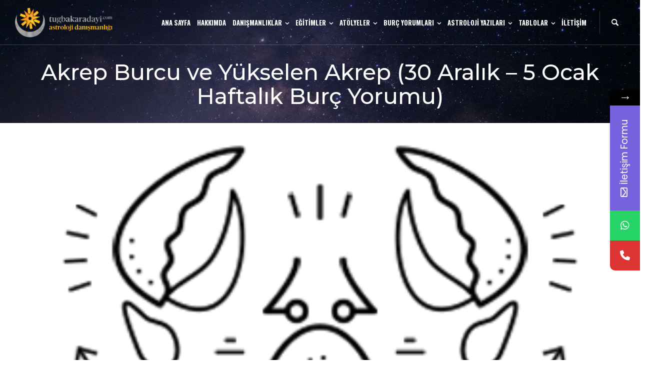

--- FILE ---
content_type: text/html; charset=UTF-8
request_url: https://tugbakaradayi.com/akrep-burcu-ve-yukselen-akrep-30-aralik-5-ocak-haftalik-burc-yorumu/
body_size: 16448
content:
<!doctype html>
<html lang="tr" class="no-js">
<head> 
<meta charset="UTF-8" />  
<meta name="viewport" content="width=device-width, initial-scale=1, maximum-scale=1">
<link rel="pingback" href="https://tugbakaradayi.com/xmlrpc.php">
 
<title>Akrep Burcu ve Yükselen Akrep (30 Aralık &#8211; 5 Ocak Haftalık Burç Yorumu) &#8211; Astrolog Tuğba Karadayı</title><link rel="preload" as="style" href="https://fonts.googleapis.com/css?family=Montserrat%3A500%2Cregular%7CFira%20Sans%3A700%2C500%7COswald%3A700%7CPoppins%3A400%2C500%2C600%2C700&#038;subset=latin%2Clatin-ext&#038;display=swap" /><link rel="stylesheet" href="https://fonts.googleapis.com/css?family=Montserrat%3A500%2Cregular%7CFira%20Sans%3A700%2C500%7COswald%3A700%7CPoppins%3A400%2C500%2C600%2C700&#038;subset=latin%2Clatin-ext&#038;display=swap" media="print" onload="this.media='all'" /><noscript><link rel="stylesheet" href="https://fonts.googleapis.com/css?family=Montserrat%3A500%2Cregular%7CFira%20Sans%3A700%2C500%7COswald%3A700%7CPoppins%3A400%2C500%2C600%2C700&#038;subset=latin%2Clatin-ext&#038;display=swap" /></noscript>
			<style>								
					form#stickyelements-form input::-moz-placeholder{
						color: #4F4F4F;
					} 
					form#stickyelements-form input::-ms-input-placeholder{
						color: #4F4F4F					} 
					form#stickyelements-form input::-webkit-input-placeholder{
						color: #4F4F4F					}
					form#stickyelements-form input::placeholder{
						color: #4F4F4F					}
					form#stickyelements-form textarea::placeholder {
						color: #4F4F4F					}
					form#stickyelements-form textarea::-moz-placeholder {
						color: #4F4F4F					}					
			</style>	
			<meta name='robots' content='max-image-preview:large' />


<link rel='dns-prefetch' href='//fonts.googleapis.com' />
<link href='https://fonts.gstatic.com' crossorigin rel='preconnect' />
<link rel="alternate" type="application/rss+xml" title="Astrolog Tuğba Karadayı &raquo; akışı" href="https://tugbakaradayi.com/feed/" />
<link rel="alternate" type="application/rss+xml" title="Astrolog Tuğba Karadayı &raquo; yorum akışı" href="https://tugbakaradayi.com/comments/feed/" />
<link rel="alternate" type="application/rss+xml" title="Astrolog Tuğba Karadayı &raquo; Akrep Burcu ve Yükselen Akrep (30 Aralık &#8211; 5 Ocak Haftalık Burç Yorumu) yorum akışı" href="https://tugbakaradayi.com/akrep-burcu-ve-yukselen-akrep-30-aralik-5-ocak-haftalik-burc-yorumu/feed/" />

<style id='wp-emoji-styles-inline-css' type='text/css'>

	img.wp-smiley, img.emoji {
		display: inline !important;
		border: none !important;
		box-shadow: none !important;
		height: 1em !important;
		width: 1em !important;
		margin: 0 0.07em !important;
		vertical-align: -0.1em !important;
		background: none !important;
		padding: 0 !important;
	}
</style>
<link rel='stylesheet' id='wp-block-library-css' href='https://tugbakaradayi.com/wp-includes/css/dist/block-library/style.min.css?ver=6.5.7' type='text/css' media='all' />
<style id='classic-theme-styles-inline-css' type='text/css'>
/*! This file is auto-generated */
.wp-block-button__link{color:#fff;background-color:#32373c;border-radius:9999px;box-shadow:none;text-decoration:none;padding:calc(.667em + 2px) calc(1.333em + 2px);font-size:1.125em}.wp-block-file__button{background:#32373c;color:#fff;text-decoration:none}
</style>
<style id='global-styles-inline-css' type='text/css'>
body{--wp--preset--color--black: #000000;--wp--preset--color--cyan-bluish-gray: #abb8c3;--wp--preset--color--white: #ffffff;--wp--preset--color--pale-pink: #f78da7;--wp--preset--color--vivid-red: #cf2e2e;--wp--preset--color--luminous-vivid-orange: #ff6900;--wp--preset--color--luminous-vivid-amber: #fcb900;--wp--preset--color--light-green-cyan: #7bdcb5;--wp--preset--color--vivid-green-cyan: #00d084;--wp--preset--color--pale-cyan-blue: #8ed1fc;--wp--preset--color--vivid-cyan-blue: #0693e3;--wp--preset--color--vivid-purple: #9b51e0;--wp--preset--gradient--vivid-cyan-blue-to-vivid-purple: linear-gradient(135deg,rgba(6,147,227,1) 0%,rgb(155,81,224) 100%);--wp--preset--gradient--light-green-cyan-to-vivid-green-cyan: linear-gradient(135deg,rgb(122,220,180) 0%,rgb(0,208,130) 100%);--wp--preset--gradient--luminous-vivid-amber-to-luminous-vivid-orange: linear-gradient(135deg,rgba(252,185,0,1) 0%,rgba(255,105,0,1) 100%);--wp--preset--gradient--luminous-vivid-orange-to-vivid-red: linear-gradient(135deg,rgba(255,105,0,1) 0%,rgb(207,46,46) 100%);--wp--preset--gradient--very-light-gray-to-cyan-bluish-gray: linear-gradient(135deg,rgb(238,238,238) 0%,rgb(169,184,195) 100%);--wp--preset--gradient--cool-to-warm-spectrum: linear-gradient(135deg,rgb(74,234,220) 0%,rgb(151,120,209) 20%,rgb(207,42,186) 40%,rgb(238,44,130) 60%,rgb(251,105,98) 80%,rgb(254,248,76) 100%);--wp--preset--gradient--blush-light-purple: linear-gradient(135deg,rgb(255,206,236) 0%,rgb(152,150,240) 100%);--wp--preset--gradient--blush-bordeaux: linear-gradient(135deg,rgb(254,205,165) 0%,rgb(254,45,45) 50%,rgb(107,0,62) 100%);--wp--preset--gradient--luminous-dusk: linear-gradient(135deg,rgb(255,203,112) 0%,rgb(199,81,192) 50%,rgb(65,88,208) 100%);--wp--preset--gradient--pale-ocean: linear-gradient(135deg,rgb(255,245,203) 0%,rgb(182,227,212) 50%,rgb(51,167,181) 100%);--wp--preset--gradient--electric-grass: linear-gradient(135deg,rgb(202,248,128) 0%,rgb(113,206,126) 100%);--wp--preset--gradient--midnight: linear-gradient(135deg,rgb(2,3,129) 0%,rgb(40,116,252) 100%);--wp--preset--font-size--small: 13px;--wp--preset--font-size--medium: 20px;--wp--preset--font-size--large: 36px;--wp--preset--font-size--x-large: 42px;--wp--preset--spacing--20: 0.44rem;--wp--preset--spacing--30: 0.67rem;--wp--preset--spacing--40: 1rem;--wp--preset--spacing--50: 1.5rem;--wp--preset--spacing--60: 2.25rem;--wp--preset--spacing--70: 3.38rem;--wp--preset--spacing--80: 5.06rem;--wp--preset--shadow--natural: 6px 6px 9px rgba(0, 0, 0, 0.2);--wp--preset--shadow--deep: 12px 12px 50px rgba(0, 0, 0, 0.4);--wp--preset--shadow--sharp: 6px 6px 0px rgba(0, 0, 0, 0.2);--wp--preset--shadow--outlined: 6px 6px 0px -3px rgba(255, 255, 255, 1), 6px 6px rgba(0, 0, 0, 1);--wp--preset--shadow--crisp: 6px 6px 0px rgba(0, 0, 0, 1);}:where(.is-layout-flex){gap: 0.5em;}:where(.is-layout-grid){gap: 0.5em;}body .is-layout-flex{display: flex;}body .is-layout-flex{flex-wrap: wrap;align-items: center;}body .is-layout-flex > *{margin: 0;}body .is-layout-grid{display: grid;}body .is-layout-grid > *{margin: 0;}:where(.wp-block-columns.is-layout-flex){gap: 2em;}:where(.wp-block-columns.is-layout-grid){gap: 2em;}:where(.wp-block-post-template.is-layout-flex){gap: 1.25em;}:where(.wp-block-post-template.is-layout-grid){gap: 1.25em;}.has-black-color{color: var(--wp--preset--color--black) !important;}.has-cyan-bluish-gray-color{color: var(--wp--preset--color--cyan-bluish-gray) !important;}.has-white-color{color: var(--wp--preset--color--white) !important;}.has-pale-pink-color{color: var(--wp--preset--color--pale-pink) !important;}.has-vivid-red-color{color: var(--wp--preset--color--vivid-red) !important;}.has-luminous-vivid-orange-color{color: var(--wp--preset--color--luminous-vivid-orange) !important;}.has-luminous-vivid-amber-color{color: var(--wp--preset--color--luminous-vivid-amber) !important;}.has-light-green-cyan-color{color: var(--wp--preset--color--light-green-cyan) !important;}.has-vivid-green-cyan-color{color: var(--wp--preset--color--vivid-green-cyan) !important;}.has-pale-cyan-blue-color{color: var(--wp--preset--color--pale-cyan-blue) !important;}.has-vivid-cyan-blue-color{color: var(--wp--preset--color--vivid-cyan-blue) !important;}.has-vivid-purple-color{color: var(--wp--preset--color--vivid-purple) !important;}.has-black-background-color{background-color: var(--wp--preset--color--black) !important;}.has-cyan-bluish-gray-background-color{background-color: var(--wp--preset--color--cyan-bluish-gray) !important;}.has-white-background-color{background-color: var(--wp--preset--color--white) !important;}.has-pale-pink-background-color{background-color: var(--wp--preset--color--pale-pink) !important;}.has-vivid-red-background-color{background-color: var(--wp--preset--color--vivid-red) !important;}.has-luminous-vivid-orange-background-color{background-color: var(--wp--preset--color--luminous-vivid-orange) !important;}.has-luminous-vivid-amber-background-color{background-color: var(--wp--preset--color--luminous-vivid-amber) !important;}.has-light-green-cyan-background-color{background-color: var(--wp--preset--color--light-green-cyan) !important;}.has-vivid-green-cyan-background-color{background-color: var(--wp--preset--color--vivid-green-cyan) !important;}.has-pale-cyan-blue-background-color{background-color: var(--wp--preset--color--pale-cyan-blue) !important;}.has-vivid-cyan-blue-background-color{background-color: var(--wp--preset--color--vivid-cyan-blue) !important;}.has-vivid-purple-background-color{background-color: var(--wp--preset--color--vivid-purple) !important;}.has-black-border-color{border-color: var(--wp--preset--color--black) !important;}.has-cyan-bluish-gray-border-color{border-color: var(--wp--preset--color--cyan-bluish-gray) !important;}.has-white-border-color{border-color: var(--wp--preset--color--white) !important;}.has-pale-pink-border-color{border-color: var(--wp--preset--color--pale-pink) !important;}.has-vivid-red-border-color{border-color: var(--wp--preset--color--vivid-red) !important;}.has-luminous-vivid-orange-border-color{border-color: var(--wp--preset--color--luminous-vivid-orange) !important;}.has-luminous-vivid-amber-border-color{border-color: var(--wp--preset--color--luminous-vivid-amber) !important;}.has-light-green-cyan-border-color{border-color: var(--wp--preset--color--light-green-cyan) !important;}.has-vivid-green-cyan-border-color{border-color: var(--wp--preset--color--vivid-green-cyan) !important;}.has-pale-cyan-blue-border-color{border-color: var(--wp--preset--color--pale-cyan-blue) !important;}.has-vivid-cyan-blue-border-color{border-color: var(--wp--preset--color--vivid-cyan-blue) !important;}.has-vivid-purple-border-color{border-color: var(--wp--preset--color--vivid-purple) !important;}.has-vivid-cyan-blue-to-vivid-purple-gradient-background{background: var(--wp--preset--gradient--vivid-cyan-blue-to-vivid-purple) !important;}.has-light-green-cyan-to-vivid-green-cyan-gradient-background{background: var(--wp--preset--gradient--light-green-cyan-to-vivid-green-cyan) !important;}.has-luminous-vivid-amber-to-luminous-vivid-orange-gradient-background{background: var(--wp--preset--gradient--luminous-vivid-amber-to-luminous-vivid-orange) !important;}.has-luminous-vivid-orange-to-vivid-red-gradient-background{background: var(--wp--preset--gradient--luminous-vivid-orange-to-vivid-red) !important;}.has-very-light-gray-to-cyan-bluish-gray-gradient-background{background: var(--wp--preset--gradient--very-light-gray-to-cyan-bluish-gray) !important;}.has-cool-to-warm-spectrum-gradient-background{background: var(--wp--preset--gradient--cool-to-warm-spectrum) !important;}.has-blush-light-purple-gradient-background{background: var(--wp--preset--gradient--blush-light-purple) !important;}.has-blush-bordeaux-gradient-background{background: var(--wp--preset--gradient--blush-bordeaux) !important;}.has-luminous-dusk-gradient-background{background: var(--wp--preset--gradient--luminous-dusk) !important;}.has-pale-ocean-gradient-background{background: var(--wp--preset--gradient--pale-ocean) !important;}.has-electric-grass-gradient-background{background: var(--wp--preset--gradient--electric-grass) !important;}.has-midnight-gradient-background{background: var(--wp--preset--gradient--midnight) !important;}.has-small-font-size{font-size: var(--wp--preset--font-size--small) !important;}.has-medium-font-size{font-size: var(--wp--preset--font-size--medium) !important;}.has-large-font-size{font-size: var(--wp--preset--font-size--large) !important;}.has-x-large-font-size{font-size: var(--wp--preset--font-size--x-large) !important;}
.wp-block-navigation a:where(:not(.wp-element-button)){color: inherit;}
:where(.wp-block-post-template.is-layout-flex){gap: 1.25em;}:where(.wp-block-post-template.is-layout-grid){gap: 1.25em;}
:where(.wp-block-columns.is-layout-flex){gap: 2em;}:where(.wp-block-columns.is-layout-grid){gap: 2em;}
.wp-block-pullquote{font-size: 1.5em;line-height: 1.6;}
</style>
<link data-minify="1" rel='stylesheet' id='theme-style-all-css' href='https://tugbakaradayi.com/wp-content/cache/min/1/wp-content/themes/rttheme19/css/layout3/app.min.css?ver=1767994634' type='text/css' media='all' />
<link rel='stylesheet' id='mediaelement-skin-css' href='https://tugbakaradayi.com/wp-content/themes/rttheme19/css/mejs-skin.min.css?ver=2.12' type='text/css' media='all' />
<link data-minify="1" rel='stylesheet' id='fontello-css' href='https://tugbakaradayi.com/wp-content/cache/min/1/wp-content/themes/rttheme19/css/fontello/css/fontello.css?ver=1767994634' type='text/css' media='all' />
<!--[if IE 9]>
<link rel='stylesheet' id='theme-ie9-css' href='https://tugbakaradayi.com/wp-content/themes/rttheme19/css/ie9.min.css?ver=2.12' type='text/css' media='all' />
<![endif]-->
<link rel='stylesheet' id='theme-style-css' href='https://tugbakaradayi.com/wp-content/themes/rttheme19/style.css?ver=6.5.7' type='text/css' media='all' />
<link data-minify="1" rel='stylesheet' id='theme-dynamic-css' href='https://tugbakaradayi.com/wp-content/cache/min/1/wp-content/uploads/rttheme19/dynamic-style.css?ver=1767994634' type='text/css' media='all' />


<link data-minify="1" rel='stylesheet' id='font-awesome-css-css' href='https://tugbakaradayi.com/wp-content/cache/min/1/wp-content/plugins/mystickyelements/css/font-awesome.min.css?ver=1767994634' type='text/css' media='all' />
<link data-minify="1" rel='stylesheet' id='mystickyelements-front-css-css' href='https://tugbakaradayi.com/wp-content/cache/min/1/wp-content/plugins/mystickyelements/css/mystickyelements-front.min.css?ver=1767994634' type='text/css' media='all' />
<link data-minify="1" rel='stylesheet' id='intl-tel-input-css' href='https://tugbakaradayi.com/wp-content/cache/min/1/wp-content/plugins/mystickyelements/intl-tel-input-src/build/css/intlTelInput.css?ver=1767994634' type='text/css' media='all' />





<script type="text/javascript" id="pys-js-extra">
/* <![CDATA[ */
var pysOptions = {"staticEvents":{"facebook":{"init_event":[{"delay":0,"type":"static","ajaxFire":false,"name":"PageView","pixelIds":["407004841023748"],"eventID":"385269ef-7d09-47a2-be4d-361ed53608dd","params":{"post_category":"Akrep","page_title":"Akrep Burcu ve Y\u00fckselen Akrep (30 Aral\u0131k - 5 Ocak Haftal\u0131k Bur\u00e7 Yorumu)","post_type":"post","post_id":5742,"plugin":"PixelYourSite","user_role":"guest","event_url":"tugbakaradayi.com\/akrep-burcu-ve-yukselen-akrep-30-aralik-5-ocak-haftalik-burc-yorumu\/"},"e_id":"init_event","ids":[],"hasTimeWindow":false,"timeWindow":0,"woo_order":"","edd_order":""}]}},"dynamicEvents":[],"triggerEvents":[],"triggerEventTypes":[],"facebook":{"pixelIds":["407004841023748"],"advancedMatching":[],"advancedMatchingEnabled":false,"removeMetadata":false,"contentParams":{"post_type":"post","post_id":5742,"content_name":"Akrep Burcu ve Y\u00fckselen Akrep (30 Aral\u0131k - 5 Ocak Haftal\u0131k Bur\u00e7 Yorumu)","categories":"Akrep","tags":""},"commentEventEnabled":true,"wooVariableAsSimple":false,"downloadEnabled":true,"formEventEnabled":true,"serverApiEnabled":true,"wooCRSendFromServer":false,"send_external_id":null,"enabled_medical":false,"do_not_track_medical_param":["event_url","post_title","page_title","landing_page","content_name","categories","category_name","tags"],"meta_ldu":false},"debug":"","siteUrl":"https:\/\/tugbakaradayi.com","ajaxUrl":"https:\/\/tugbakaradayi.com\/wp-admin\/admin-ajax.php","ajax_event":"c9fa476364","enable_remove_download_url_param":"1","cookie_duration":"7","last_visit_duration":"60","enable_success_send_form":"","ajaxForServerEvent":"1","ajaxForServerStaticEvent":"1","send_external_id":"1","external_id_expire":"180","track_cookie_for_subdomains":"1","google_consent_mode":"1","gdpr":{"ajax_enabled":false,"all_disabled_by_api":false,"facebook_disabled_by_api":false,"analytics_disabled_by_api":false,"google_ads_disabled_by_api":false,"pinterest_disabled_by_api":false,"bing_disabled_by_api":false,"externalID_disabled_by_api":false,"facebook_prior_consent_enabled":true,"analytics_prior_consent_enabled":true,"google_ads_prior_consent_enabled":null,"pinterest_prior_consent_enabled":true,"bing_prior_consent_enabled":true,"cookiebot_integration_enabled":false,"cookiebot_facebook_consent_category":"marketing","cookiebot_analytics_consent_category":"statistics","cookiebot_tiktok_consent_category":"marketing","cookiebot_google_ads_consent_category":"marketing","cookiebot_pinterest_consent_category":"marketing","cookiebot_bing_consent_category":"marketing","consent_magic_integration_enabled":false,"real_cookie_banner_integration_enabled":false,"cookie_notice_integration_enabled":false,"cookie_law_info_integration_enabled":false,"analytics_storage":{"enabled":true,"value":"granted","filter":false},"ad_storage":{"enabled":true,"value":"granted","filter":false},"ad_user_data":{"enabled":true,"value":"granted","filter":false},"ad_personalization":{"enabled":true,"value":"granted","filter":false}},"cookie":{"disabled_all_cookie":false,"disabled_start_session_cookie":false,"disabled_advanced_form_data_cookie":false,"disabled_landing_page_cookie":false,"disabled_first_visit_cookie":false,"disabled_trafficsource_cookie":false,"disabled_utmTerms_cookie":false,"disabled_utmId_cookie":false},"tracking_analytics":{"TrafficSource":"direct","TrafficLanding":"undefined","TrafficUtms":[],"TrafficUtmsId":[]},"GATags":{"ga_datalayer_type":"default","ga_datalayer_name":"dataLayerPYS"},"woo":{"enabled":false},"edd":{"enabled":false},"cache_bypass":"1769293365"};
/* ]]> */
</script>

<link rel="https://api.w.org/" href="https://tugbakaradayi.com/wp-json/" /><link rel="alternate" type="application/json" href="https://tugbakaradayi.com/wp-json/wp/v2/posts/5742" /><link rel="EditURI" type="application/rsd+xml" title="RSD" href="https://tugbakaradayi.com/xmlrpc.php?rsd" />
<meta name="generator" content="WordPress 6.5.7" />
<link rel="canonical" href="https://tugbakaradayi.com/akrep-burcu-ve-yukselen-akrep-30-aralik-5-ocak-haftalik-burc-yorumu/" />
<link rel='shortlink' href='https://tugbakaradayi.com/?p=5742' />
<link rel="alternate" type="application/json+oembed" href="https://tugbakaradayi.com/wp-json/oembed/1.0/embed?url=https%3A%2F%2Ftugbakaradayi.com%2Fakrep-burcu-ve-yukselen-akrep-30-aralik-5-ocak-haftalik-burc-yorumu%2F" />
<link rel="alternate" type="text/xml+oembed" href="https://tugbakaradayi.com/wp-json/oembed/1.0/embed?url=https%3A%2F%2Ftugbakaradayi.com%2Fakrep-burcu-ve-yukselen-akrep-30-aralik-5-ocak-haftalik-burc-yorumu%2F&#038;format=xml" />
<!-- Google Tag Manager -->
<script>(function(w,d,s,l,i){w[l]=w[l]||[];w[l].push({'gtm.start':
new Date().getTime(),event:'gtm.js'});var f=d.getElementsByTagName(s)[0],
j=d.createElement(s),dl=l!='dataLayer'?'&l='+l:'';j.async=true;j.src=
'https://www.googletagmanager.com/gtm.js?id='+i+dl;f.parentNode.insertBefore(j,f);
})(window,document,'script','dataLayer','GTM-TR64QG8');</script>
<!-- End Google Tag Manager -->
<!--[if lt IE 9]><script src="https://tugbakaradayi.com/wp-content/themes/rttheme19/js/html5shiv.min.js"></script><![endif]-->
<!--[if gte IE 9]> <style type="text/css"> .gradient { filter: none; } </style> <![endif]-->

<!--Theme Version:2.12 Plugin Version:2.12-->
<meta name="generator" content="Powered by WPBakery Page Builder - drag and drop page builder for WordPress."/>
<!-- Google Tag Manager -->
<script>(function(w,d,s,l,i){w[l]=w[l]||[];w[l].push({'gtm.start':
new Date().getTime(),event:'gtm.js'});var f=d.getElementsByTagName(s)[0],
j=d.createElement(s),dl=l!='dataLayer'?'&l='+l:'';j.async=true;j.src=
'https://www.googletagmanager.com/gtm.js?id='+i+dl;f.parentNode.insertBefore(j,f);
})(window,document,'script','dataLayer','GTM-TR64QG8');</script>
<!-- End Google Tag Manager -->

<!-- Google tag (gtag.js) -->
<script async src="https://www.googletagmanager.com/gtag/js?id=G-QNKSWY9Q44"></script>
<script>
  window.dataLayer = window.dataLayer || [];
  function gtag(){dataLayer.push(arguments);}
  gtag('js', new Date());

  gtag('config', 'G-QNKSWY9Q44');
</script><meta name="generator" content="Powered by Slider Revolution 6.6.20 - responsive, Mobile-Friendly Slider Plugin for WordPress with comfortable drag and drop interface." />
<link rel="icon" href="https://tugbakaradayi.com/wp-content/uploads/2020/02/cropped-ass-32x32.png" sizes="32x32" />
<link rel="icon" href="https://tugbakaradayi.com/wp-content/uploads/2020/02/cropped-ass-192x192.png" sizes="192x192" />
<link rel="apple-touch-icon" href="https://tugbakaradayi.com/wp-content/uploads/2020/02/cropped-ass-180x180.png" />
<meta name="msapplication-TileImage" content="https://tugbakaradayi.com/wp-content/uploads/2020/02/cropped-ass-270x270.png" />
<script>function setREVStartSize(e){
			//window.requestAnimationFrame(function() {
				window.RSIW = window.RSIW===undefined ? window.innerWidth : window.RSIW;
				window.RSIH = window.RSIH===undefined ? window.innerHeight : window.RSIH;
				try {
					var pw = document.getElementById(e.c).parentNode.offsetWidth,
						newh;
					pw = pw===0 || isNaN(pw) || (e.l=="fullwidth" || e.layout=="fullwidth") ? window.RSIW : pw;
					e.tabw = e.tabw===undefined ? 0 : parseInt(e.tabw);
					e.thumbw = e.thumbw===undefined ? 0 : parseInt(e.thumbw);
					e.tabh = e.tabh===undefined ? 0 : parseInt(e.tabh);
					e.thumbh = e.thumbh===undefined ? 0 : parseInt(e.thumbh);
					e.tabhide = e.tabhide===undefined ? 0 : parseInt(e.tabhide);
					e.thumbhide = e.thumbhide===undefined ? 0 : parseInt(e.thumbhide);
					e.mh = e.mh===undefined || e.mh=="" || e.mh==="auto" ? 0 : parseInt(e.mh,0);
					if(e.layout==="fullscreen" || e.l==="fullscreen")
						newh = Math.max(e.mh,window.RSIH);
					else{
						e.gw = Array.isArray(e.gw) ? e.gw : [e.gw];
						for (var i in e.rl) if (e.gw[i]===undefined || e.gw[i]===0) e.gw[i] = e.gw[i-1];
						e.gh = e.el===undefined || e.el==="" || (Array.isArray(e.el) && e.el.length==0)? e.gh : e.el;
						e.gh = Array.isArray(e.gh) ? e.gh : [e.gh];
						for (var i in e.rl) if (e.gh[i]===undefined || e.gh[i]===0) e.gh[i] = e.gh[i-1];
											
						var nl = new Array(e.rl.length),
							ix = 0,
							sl;
						e.tabw = e.tabhide>=pw ? 0 : e.tabw;
						e.thumbw = e.thumbhide>=pw ? 0 : e.thumbw;
						e.tabh = e.tabhide>=pw ? 0 : e.tabh;
						e.thumbh = e.thumbhide>=pw ? 0 : e.thumbh;
						for (var i in e.rl) nl[i] = e.rl[i]<window.RSIW ? 0 : e.rl[i];
						sl = nl[0];
						for (var i in nl) if (sl>nl[i] && nl[i]>0) { sl = nl[i]; ix=i;}
						var m = pw>(e.gw[ix]+e.tabw+e.thumbw) ? 1 : (pw-(e.tabw+e.thumbw)) / (e.gw[ix]);
						newh =  (e.gh[ix] * m) + (e.tabh + e.thumbh);
					}
					var el = document.getElementById(e.c);
					if (el!==null && el) el.style.height = newh+"px";
					el = document.getElementById(e.c+"_wrapper");
					if (el!==null && el) {
						el.style.height = newh+"px";
						el.style.display = "block";
					}
				} catch(e){
					console.log("Failure at Presize of Slider:" + e)
				}
			//});
		  };</script>
<noscript><style> .wpb_animate_when_almost_visible { opacity: 1; }</style></noscript><noscript><style id="rocket-lazyload-nojs-css">.rll-youtube-player, [data-lazy-src]{display:none !important;}</style></noscript></head>
<body class="post-template-default single single-post postid-5742 single-format-standard wp-embed-responsive  layout3 overlapped-header wpb-js-composer js-comp-ver-7.5 vc_responsive">

<!-- background wrapper -->
<div id="container">   
 
		
	 

				

	<header class="top-header fullwidth sticky">

				

		<div class="header-elements default">
		
			<!-- mobile menu button -->
			<div class="mobile-menu-button"><span></span><span></span><span></span></div>

			
			<!-- logo -->
			<div id="logo" class="site-logo">
				 <a href="https://tugbakaradayi.com" title="Astrolog Tuğba Karadayı"><img src="data:image/svg+xml,%3Csvg%20xmlns='http://www.w3.org/2000/svg'%20viewBox='0%200%20984%20338'%3E%3C/svg%3E" alt="Astrolog Tuğba Karadayı" width="984" height="338" class="main_logo" data-lazy-src="https://tugbakaradayi.com/wp-content/uploads/2019/01/Untitled-6.png" /><noscript><img src="https://tugbakaradayi.com/wp-content/uploads/2019/01/Untitled-6.png" alt="Astrolog Tuğba Karadayı" width="984" height="338" class="main_logo" /></noscript></a> 			</div><!-- / end #logo -->


			<div class="header-right">
				<nav class="main-navigation"><ul id="navigation" class="menu"><li id='menu-item-7121' data-depth='0' class="menu-item menu-item-type-custom menu-item-object-custom menu-item-home"><a  href="https://tugbakaradayi.com/"><span>ANA SAYFA</span></a> </li>
<li id='menu-item-7193' data-depth='0' class="menu-item menu-item-type-post_type menu-item-object-page"><a  href="https://tugbakaradayi.com/hakkimda/"><span>HAKKIMDA</span></a> </li>
<li id='menu-item-7184' data-col-size='2' data-depth='0' class="multicolumn-2 menu-item menu-item-type-post_type menu-item-object-page menu-item-has-children multicolumn"><a  href="https://tugbakaradayi.com/analizler/"><span>DANIŞMANLIKLAR</span></a> 
<ul class="sub-menu">
<li id='menu-item-7181' data-depth='1' class="menu-item menu-item-type-post_type menu-item-object-page"><a  href="https://tugbakaradayi.com/yillik_analiz/">1 Yıllık Öngörü Danışmanlığı Nedir?</a> </li>
<li id='menu-item-7249' data-depth='1' class="menu-item menu-item-type-post_type menu-item-object-page"><a  href="https://tugbakaradayi.com/analizler/astro-psikoloji/">Astro Şifa</a> </li>
<li id='menu-item-7250' data-depth='1' class="menu-item menu-item-type-post_type menu-item-object-page"><a  href="https://tugbakaradayi.com/analizler/bebek-cocuk-ebeveyn-analizi/">Çocuk Ebeveyn Astrolojisi Danışmanlığı Nedir?</a> </li>
<li id='menu-item-7251' data-depth='1' class="menu-item menu-item-type-post_type menu-item-object-page"><a  href="https://tugbakaradayi.com/analizler/dogum-haritasi-analizi/">Doğum Haritası Danışmanlığı Nedir?</a> </li>
<li id='menu-item-7253' data-depth='1' class="menu-item menu-item-type-post_type menu-item-object-page"><a  href="https://tugbakaradayi.com/analizler/iliski-analizi/">İlişki Analizi Danışmanlığı Nedir?</a> </li>
<li id='menu-item-7254' data-depth='1' class="menu-item menu-item-type-post_type menu-item-object-page"><a  href="https://tugbakaradayi.com/analizler/kariyer-analizi/">Kariyer Danışmanlığı Nedir?</a> </li>
<li id='menu-item-7255' data-depth='1' class="menu-item menu-item-type-post_type menu-item-object-page"><a  href="https://tugbakaradayi.com/analizler/karmik-ezoterik-analiz/">Karma ve Ezoterik Astroloji Danışmanlığı Nedir?</a> </li>
<li id='menu-item-7256' data-depth='1' class="menu-item menu-item-type-post_type menu-item-object-page"><a  href="https://tugbakaradayi.com/analizler/kurumsal-astroloji/">Kurumsal Astroloji Danışmanlığı Nedir?</a> </li>
<li id='menu-item-7257' data-depth='1' class="menu-item menu-item-type-post_type menu-item-object-page"><a  href="https://tugbakaradayi.com/analizler/rektifikasyon/">Rektifikasyon (Doğum Saati Bulma – Doğum Günü Bulma)</a> </li>
<li id='menu-item-7367' data-depth='1' class="menu-item menu-item-type-post_type menu-item-object-page"><a  href="https://tugbakaradayi.com/analizler/ongoru-analizi/">Öngörü Danışmanlığı Nedir?</a> </li>
<li id='menu-item-7258' data-depth='1' class="menu-item menu-item-type-post_type menu-item-object-page"><a  href="https://tugbakaradayi.com/analizler/tek-soru-horary-analizi/">Tek Soru Danışmanlığı Nedir?</a> </li>
<li id='menu-item-7359' data-depth='1' class="menu-item menu-item-type-post_type menu-item-object-page"><a  href="https://tugbakaradayi.com/analizler/secimsel-astroloji/">Seçimsel (Eleksiyonel) Astroloji Danışmanlığı</a> </li>
</ul>
</li>
<li id='menu-item-7174' data-depth='0' class="menu-item menu-item-type-post_type menu-item-object-page menu-item-has-children"><a  href="https://tugbakaradayi.com/egitimler/"><span>EĞİTİMLER</span></a> 
<ul class="sub-menu">
<li id='menu-item-7180' data-depth='1' class="menu-item menu-item-type-post_type menu-item-object-page"><a  href="https://tugbakaradayi.com/gokyuzunu_anlama_klavuzu/">Temel-Orta Seviye Astroloji Eğitimi (Gökyüzünü Anlama Kılavuzu)</a> </li>
<li id='menu-item-9179' data-depth='1' class="menu-item menu-item-type-post_type menu-item-object-page"><a  href="https://tugbakaradayi.com/gokyuzunu-kullanma-kilavuzu-ileri-seviye/">İleri Seviye Astroloji Eğitimi (Gökyüzünü Kullanma Kılavuzu)</a> </li>
<li id='menu-item-24342' data-depth='1' class="menu-item menu-item-type-post_type menu-item-object-page"><a  href="https://tugbakaradayi.com/deniz-yekerle-renklerin-rehberliginde/">Deniz Yeker’le Renklerin Rehberliğinde</a> </li>
<li id='menu-item-14795' data-depth='1' class="menu-item menu-item-type-post_type menu-item-object-page"><a  href="https://tugbakaradayi.com/karma-astrolojisi-egitimi/">Karma Astrolojisi Eğitimi</a> </li>
<li id='menu-item-9195' data-depth='1' class="menu-item menu-item-type-post_type menu-item-object-page"><a  href="https://tugbakaradayi.com/horaryegitimi/">Horary (Soru) Astrolojisi Eğitimi</a> </li>
<li id='menu-item-10359' data-depth='1' class="menu-item menu-item-type-post_type menu-item-object-page"><a  href="https://tugbakaradayi.com/iliskiler-astroloji-uzmanlik-egitimi/">İlişkiler Astroloji Uzmanlık Eğitimi</a> </li>
<li id='menu-item-7175' data-depth='1' class="menu-item menu-item-type-post_type menu-item-object-page"><a  href="https://tugbakaradayi.com/rektifikasyon-egitimi/">Rektifikasyon Eğitimi (Doğum Saati Bulma)</a> </li>
<li id='menu-item-9440' data-depth='1' class="menu-item menu-item-type-post_type menu-item-object-page"><a  href="https://tugbakaradayi.com/secimsel-astroloji-egitimi/">Seçimsel Astroloji Eğitimi</a> </li>
<li id='menu-item-13390' data-depth='1' class="menu-item menu-item-type-post_type menu-item-object-page"><a  href="https://tugbakaradayi.com/astro-finans-egitimi/">Astro Finans Eğitimi</a> </li>
<li id='menu-item-8766' data-depth='1' class="menu-item menu-item-type-post_type menu-item-object-page"><a  href="https://tugbakaradayi.com/egitim-atolyesi/">Çocuklar Okula Anneler Astrolojiye Eğitim Atölyesi</a> </li>
</ul>
</li>
<li id='menu-item-7839' data-depth='0' class="menu-item menu-item-type-custom menu-item-object-custom menu-item-has-children"><a  href="https://tugbakaradayi.com/atolyeler"><span>ATÖLYELER</span></a> 
<ul class="sub-menu">
<li id='menu-item-12286' data-depth='1' class="menu-item menu-item-type-post_type menu-item-object-page"><a  href="https://tugbakaradayi.com/harita-okuma-atolyesi/">Harita Okuma Atölyesi</a> </li>
<li id='menu-item-12311' data-depth='1' class="menu-item menu-item-type-post_type menu-item-object-page"><a  href="https://tugbakaradayi.com/ongoru_atolyesi/">Öngörü Atölyesi</a> </li>
<li id='menu-item-21741' data-depth='1' class="menu-item menu-item-type-post_type menu-item-object-page"><a  href="https://tugbakaradayi.com/ongoru-atolyesi-zeynep-ozdemir/">Öngörü Atölyesi (Zeynep Özdemir)</a> </li>
<li id='menu-item-20404' data-depth='1' class="menu-item menu-item-type-post_type menu-item-object-page"><a  href="https://tugbakaradayi.com/danismanlik_nasil_verilir/">Danışmanlık Nasıl Verilir?</a> </li>
<li id='menu-item-11084' data-depth='1' class="menu-item menu-item-type-post_type menu-item-object-page"><a  href="https://tugbakaradayi.com/solar-return-workshop/">Solar Return</a> </li>
<li id='menu-item-11094' data-depth='1' class="menu-item menu-item-type-post_type menu-item-object-page"><a  href="https://tugbakaradayi.com/prenatal-workshop/">Prenatal Workshop</a> </li>
<li id='menu-item-11969' data-depth='1' class="menu-item menu-item-type-post_type menu-item-object-page"><a  href="https://tugbakaradayi.com/transitler-atolyesi/">Transitler Atölyesi</a> </li>
<li id='menu-item-11760' data-depth='1' class="menu-item menu-item-type-post_type menu-item-object-page"><a  href="https://tugbakaradayi.com/major-acilar-atolyesi/">Major Açılar ve Kullanımları Atölyesi</a> </li>
<li id='menu-item-11093' data-depth='1' class="menu-item menu-item-type-post_type menu-item-object-page"><a  href="https://tugbakaradayi.com/kiron-workshop/">Kiron Workshop</a> </li>
</ul>
</li>
<li id='menu-item-11798' data-depth='0' class="menu-item menu-item-type-post_type menu-item-object-page menu-item-has-children"><a  href="https://tugbakaradayi.com/burc-yorumlari/"><span>BURÇ YORUMLARI</span></a> 
<ul class="sub-menu">
<li id='menu-item-7194' data-depth='1' class="menu-item menu-item-type-taxonomy menu-item-object-category current-post-ancestor"><a  href="https://tugbakaradayi.com/kategori/haftalik-burc-yorumlari/">Haftalık Burç Yorumları</a> </li>
<li id='menu-item-7265' data-depth='1' class="menu-item menu-item-type-taxonomy menu-item-object-category"><a  href="https://tugbakaradayi.com/kategori/aylik-burc-yorumlari/">Aylık Burç Yorumları</a> </li>
<li id='menu-item-10066' data-depth='1' class="menu-item menu-item-type-taxonomy menu-item-object-category"><a  href="https://tugbakaradayi.com/kategori/yillik_burc_yorumlari/">Yıllık Burç Yorumları</a> </li>
</ul>
</li>
<li id='menu-item-7470' data-depth='0' class="menu-item menu-item-type-custom menu-item-object-custom menu-item-has-children"><a  href="#"><span>ASTROLOJİ YAZILARI</span></a> 
<ul class="sub-menu">
<li id='menu-item-7471' data-depth='1' class="menu-item menu-item-type-custom menu-item-object-custom"><a  href="https://tugbakaradayi.com/kategori/gunluk-astroloji-yorumlari/">Günlük Astroloji Yorumları</a> </li>
<li id='menu-item-7469' data-depth='1' class="menu-item menu-item-type-taxonomy menu-item-object-category"><a  href="https://tugbakaradayi.com/kategori/onemli-astrolojik-olaylar/">Önemli Astrolojik Olaylar</a> </li>
</ul>
</li>
<li id='menu-item-7838' data-depth='0' class="menu-item menu-item-type-custom menu-item-object-custom menu-item-has-children"><a  href="#"><span>TABLOLAR</span></a> 
<ul class="sub-menu">
<li id='menu-item-8343' data-depth='1' class="menu-item menu-item-type-taxonomy menu-item-object-category"><a  href="https://tugbakaradayi.com/kategori/ay-boslukta-takvimi/">Ay Boşlukta Takvimi</a> </li>
<li id='menu-item-18225' data-depth='1' class="menu-item menu-item-type-post_type menu-item-object-page"><a  href="https://tugbakaradayi.com/tablolar/retro-donemleri/">2026 Retrolar</a> </li>
<li id='menu-item-18233' data-depth='1' class="menu-item menu-item-type-post_type menu-item-object-page"><a  href="https://tugbakaradayi.com/tablolar/onemli-gezegen-gecisleri/">2026 Gezegen Geçişleri</a> </li>
<li id='menu-item-18232' data-depth='1' class="menu-item menu-item-type-post_type menu-item-object-page"><a  href="https://tugbakaradayi.com/tablolar/2024-yeniay-dolunay-takvimi/">2026 Yeniay – Dolunay Takvimi</a> </li>
<li id='menu-item-24995' data-depth='1' class="menu-item menu-item-type-post_type menu-item-object-page"><a  href="https://tugbakaradayi.com/tablolar/onemli-gezegen-acilari/">2026 Önemli Gezegen Açıları</a> </li>
<li id='menu-item-7397' data-depth='1' class="menu-item menu-item-type-post_type menu-item-object-page"><a  href="https://tugbakaradayi.com/tablolar/yaz-saati-tablosu/">Yaz Saati Tablosu</a> </li>
<li id='menu-item-11505' data-depth='1' class="menu-item menu-item-type-post_type menu-item-object-page"><a  href="https://tugbakaradayi.com/tablolar/kuzey-guney-ay-dugumu-transitleri/">Kuzey Güney Ay Düğümü Transitleri</a> </li>
<li id='menu-item-11346' data-depth='1' class="menu-item menu-item-type-post_type menu-item-object-page"><a  href="https://tugbakaradayi.com/tablolar/chiron-transitleri/">Chiron Transitleri</a> </li>
<li id='menu-item-11353' data-depth='1' class="menu-item menu-item-type-post_type menu-item-object-page"><a  href="https://tugbakaradayi.com/tablolar/tutulmalar/">Tutulmalar</a> </li>
</ul>
</li>
<li id='menu-item-7187' data-depth='0' class="menu-item menu-item-type-post_type menu-item-object-page"><a  href="https://tugbakaradayi.com/iletisim/"><span>İLETİŞİM</span></a> </li>
</ul></nav>			<div id="tools">
				<ul>
					<li><a href="#" class="rt-search-button" title="Search"><span class="icon-search"></span></a></li>
				</ul>
			</div><!-- / end .nav-buttons -->
					</div><!-- / end .header-right -->


					<!-- mobile menu -->
		<div class="mobile-nav">
				<!-- navigation holder -->
				<nav>
					<ul id="mobile-navigation" class="mobile-navigation-menu"><li id='mobile-menu-item-7121' data-depth='0' class="menu-item menu-item-type-custom menu-item-object-custom menu-item-home"><a  href="https://tugbakaradayi.com/"><span>ANA SAYFA</span></a> </li>
<li id='mobile-menu-item-7193' data-depth='0' class="menu-item menu-item-type-post_type menu-item-object-page"><a  href="https://tugbakaradayi.com/hakkimda/"><span>HAKKIMDA</span></a> </li>
<li id='mobile-menu-item-7184' data-col-size='2' data-depth='0' class="multicolumn-2 menu-item menu-item-type-post_type menu-item-object-page menu-item-has-children multicolumn"><a  href="https://tugbakaradayi.com/analizler/"><span>DANIŞMANLIKLAR</span></a> 
<ul class="sub-menu">
<li id='mobile-menu-item-7181' data-depth='1' class="menu-item menu-item-type-post_type menu-item-object-page"><a  href="https://tugbakaradayi.com/yillik_analiz/">1 Yıllık Öngörü Danışmanlığı Nedir?</a> </li>
<li id='mobile-menu-item-7249' data-depth='1' class="menu-item menu-item-type-post_type menu-item-object-page"><a  href="https://tugbakaradayi.com/analizler/astro-psikoloji/">Astro Şifa</a> </li>
<li id='mobile-menu-item-7250' data-depth='1' class="menu-item menu-item-type-post_type menu-item-object-page"><a  href="https://tugbakaradayi.com/analizler/bebek-cocuk-ebeveyn-analizi/">Çocuk Ebeveyn Astrolojisi Danışmanlığı Nedir?</a> </li>
<li id='mobile-menu-item-7251' data-depth='1' class="menu-item menu-item-type-post_type menu-item-object-page"><a  href="https://tugbakaradayi.com/analizler/dogum-haritasi-analizi/">Doğum Haritası Danışmanlığı Nedir?</a> </li>
<li id='mobile-menu-item-7253' data-depth='1' class="menu-item menu-item-type-post_type menu-item-object-page"><a  href="https://tugbakaradayi.com/analizler/iliski-analizi/">İlişki Analizi Danışmanlığı Nedir?</a> </li>
<li id='mobile-menu-item-7254' data-depth='1' class="menu-item menu-item-type-post_type menu-item-object-page"><a  href="https://tugbakaradayi.com/analizler/kariyer-analizi/">Kariyer Danışmanlığı Nedir?</a> </li>
<li id='mobile-menu-item-7255' data-depth='1' class="menu-item menu-item-type-post_type menu-item-object-page"><a  href="https://tugbakaradayi.com/analizler/karmik-ezoterik-analiz/">Karma ve Ezoterik Astroloji Danışmanlığı Nedir?</a> </li>
<li id='mobile-menu-item-7256' data-depth='1' class="menu-item menu-item-type-post_type menu-item-object-page"><a  href="https://tugbakaradayi.com/analizler/kurumsal-astroloji/">Kurumsal Astroloji Danışmanlığı Nedir?</a> </li>
<li id='mobile-menu-item-7257' data-depth='1' class="menu-item menu-item-type-post_type menu-item-object-page"><a  href="https://tugbakaradayi.com/analizler/rektifikasyon/">Rektifikasyon (Doğum Saati Bulma – Doğum Günü Bulma)</a> </li>
<li id='mobile-menu-item-7367' data-depth='1' class="menu-item menu-item-type-post_type menu-item-object-page"><a  href="https://tugbakaradayi.com/analizler/ongoru-analizi/">Öngörü Danışmanlığı Nedir?</a> </li>
<li id='mobile-menu-item-7258' data-depth='1' class="menu-item menu-item-type-post_type menu-item-object-page"><a  href="https://tugbakaradayi.com/analizler/tek-soru-horary-analizi/">Tek Soru Danışmanlığı Nedir?</a> </li>
<li id='mobile-menu-item-7359' data-depth='1' class="menu-item menu-item-type-post_type menu-item-object-page"><a  href="https://tugbakaradayi.com/analizler/secimsel-astroloji/">Seçimsel (Eleksiyonel) Astroloji Danışmanlığı</a> </li>
</ul>
</li>
<li id='mobile-menu-item-7174' data-depth='0' class="menu-item menu-item-type-post_type menu-item-object-page menu-item-has-children"><a  href="https://tugbakaradayi.com/egitimler/"><span>EĞİTİMLER</span></a> 
<ul class="sub-menu">
<li id='mobile-menu-item-7180' data-depth='1' class="menu-item menu-item-type-post_type menu-item-object-page"><a  href="https://tugbakaradayi.com/gokyuzunu_anlama_klavuzu/">Temel-Orta Seviye Astroloji Eğitimi (Gökyüzünü Anlama Kılavuzu)</a> </li>
<li id='mobile-menu-item-9179' data-depth='1' class="menu-item menu-item-type-post_type menu-item-object-page"><a  href="https://tugbakaradayi.com/gokyuzunu-kullanma-kilavuzu-ileri-seviye/">İleri Seviye Astroloji Eğitimi (Gökyüzünü Kullanma Kılavuzu)</a> </li>
<li id='mobile-menu-item-24342' data-depth='1' class="menu-item menu-item-type-post_type menu-item-object-page"><a  href="https://tugbakaradayi.com/deniz-yekerle-renklerin-rehberliginde/">Deniz Yeker’le Renklerin Rehberliğinde</a> </li>
<li id='mobile-menu-item-14795' data-depth='1' class="menu-item menu-item-type-post_type menu-item-object-page"><a  href="https://tugbakaradayi.com/karma-astrolojisi-egitimi/">Karma Astrolojisi Eğitimi</a> </li>
<li id='mobile-menu-item-9195' data-depth='1' class="menu-item menu-item-type-post_type menu-item-object-page"><a  href="https://tugbakaradayi.com/horaryegitimi/">Horary (Soru) Astrolojisi Eğitimi</a> </li>
<li id='mobile-menu-item-10359' data-depth='1' class="menu-item menu-item-type-post_type menu-item-object-page"><a  href="https://tugbakaradayi.com/iliskiler-astroloji-uzmanlik-egitimi/">İlişkiler Astroloji Uzmanlık Eğitimi</a> </li>
<li id='mobile-menu-item-7175' data-depth='1' class="menu-item menu-item-type-post_type menu-item-object-page"><a  href="https://tugbakaradayi.com/rektifikasyon-egitimi/">Rektifikasyon Eğitimi (Doğum Saati Bulma)</a> </li>
<li id='mobile-menu-item-9440' data-depth='1' class="menu-item menu-item-type-post_type menu-item-object-page"><a  href="https://tugbakaradayi.com/secimsel-astroloji-egitimi/">Seçimsel Astroloji Eğitimi</a> </li>
<li id='mobile-menu-item-13390' data-depth='1' class="menu-item menu-item-type-post_type menu-item-object-page"><a  href="https://tugbakaradayi.com/astro-finans-egitimi/">Astro Finans Eğitimi</a> </li>
<li id='mobile-menu-item-8766' data-depth='1' class="menu-item menu-item-type-post_type menu-item-object-page"><a  href="https://tugbakaradayi.com/egitim-atolyesi/">Çocuklar Okula Anneler Astrolojiye Eğitim Atölyesi</a> </li>
</ul>
</li>
<li id='mobile-menu-item-7839' data-depth='0' class="menu-item menu-item-type-custom menu-item-object-custom menu-item-has-children"><a  href="https://tugbakaradayi.com/atolyeler"><span>ATÖLYELER</span></a> 
<ul class="sub-menu">
<li id='mobile-menu-item-12286' data-depth='1' class="menu-item menu-item-type-post_type menu-item-object-page"><a  href="https://tugbakaradayi.com/harita-okuma-atolyesi/">Harita Okuma Atölyesi</a> </li>
<li id='mobile-menu-item-12311' data-depth='1' class="menu-item menu-item-type-post_type menu-item-object-page"><a  href="https://tugbakaradayi.com/ongoru_atolyesi/">Öngörü Atölyesi</a> </li>
<li id='mobile-menu-item-21741' data-depth='1' class="menu-item menu-item-type-post_type menu-item-object-page"><a  href="https://tugbakaradayi.com/ongoru-atolyesi-zeynep-ozdemir/">Öngörü Atölyesi (Zeynep Özdemir)</a> </li>
<li id='mobile-menu-item-20404' data-depth='1' class="menu-item menu-item-type-post_type menu-item-object-page"><a  href="https://tugbakaradayi.com/danismanlik_nasil_verilir/">Danışmanlık Nasıl Verilir?</a> </li>
<li id='mobile-menu-item-11084' data-depth='1' class="menu-item menu-item-type-post_type menu-item-object-page"><a  href="https://tugbakaradayi.com/solar-return-workshop/">Solar Return</a> </li>
<li id='mobile-menu-item-11094' data-depth='1' class="menu-item menu-item-type-post_type menu-item-object-page"><a  href="https://tugbakaradayi.com/prenatal-workshop/">Prenatal Workshop</a> </li>
<li id='mobile-menu-item-11969' data-depth='1' class="menu-item menu-item-type-post_type menu-item-object-page"><a  href="https://tugbakaradayi.com/transitler-atolyesi/">Transitler Atölyesi</a> </li>
<li id='mobile-menu-item-11760' data-depth='1' class="menu-item menu-item-type-post_type menu-item-object-page"><a  href="https://tugbakaradayi.com/major-acilar-atolyesi/">Major Açılar ve Kullanımları Atölyesi</a> </li>
<li id='mobile-menu-item-11093' data-depth='1' class="menu-item menu-item-type-post_type menu-item-object-page"><a  href="https://tugbakaradayi.com/kiron-workshop/">Kiron Workshop</a> </li>
</ul>
</li>
<li id='mobile-menu-item-11798' data-depth='0' class="menu-item menu-item-type-post_type menu-item-object-page menu-item-has-children"><a  href="https://tugbakaradayi.com/burc-yorumlari/"><span>BURÇ YORUMLARI</span></a> 
<ul class="sub-menu">
<li id='mobile-menu-item-7194' data-depth='1' class="menu-item menu-item-type-taxonomy menu-item-object-category current-post-ancestor"><a  href="https://tugbakaradayi.com/kategori/haftalik-burc-yorumlari/">Haftalık Burç Yorumları</a> </li>
<li id='mobile-menu-item-7265' data-depth='1' class="menu-item menu-item-type-taxonomy menu-item-object-category"><a  href="https://tugbakaradayi.com/kategori/aylik-burc-yorumlari/">Aylık Burç Yorumları</a> </li>
<li id='mobile-menu-item-10066' data-depth='1' class="menu-item menu-item-type-taxonomy menu-item-object-category"><a  href="https://tugbakaradayi.com/kategori/yillik_burc_yorumlari/">Yıllık Burç Yorumları</a> </li>
</ul>
</li>
<li id='mobile-menu-item-7470' data-depth='0' class="menu-item menu-item-type-custom menu-item-object-custom menu-item-has-children"><a  href="#"><span>ASTROLOJİ YAZILARI</span></a> 
<ul class="sub-menu">
<li id='mobile-menu-item-7471' data-depth='1' class="menu-item menu-item-type-custom menu-item-object-custom"><a  href="https://tugbakaradayi.com/kategori/gunluk-astroloji-yorumlari/">Günlük Astroloji Yorumları</a> </li>
<li id='mobile-menu-item-7469' data-depth='1' class="menu-item menu-item-type-taxonomy menu-item-object-category"><a  href="https://tugbakaradayi.com/kategori/onemli-astrolojik-olaylar/">Önemli Astrolojik Olaylar</a> </li>
</ul>
</li>
<li id='mobile-menu-item-7838' data-depth='0' class="menu-item menu-item-type-custom menu-item-object-custom menu-item-has-children"><a  href="#"><span>TABLOLAR</span></a> 
<ul class="sub-menu">
<li id='mobile-menu-item-8343' data-depth='1' class="menu-item menu-item-type-taxonomy menu-item-object-category"><a  href="https://tugbakaradayi.com/kategori/ay-boslukta-takvimi/">Ay Boşlukta Takvimi</a> </li>
<li id='mobile-menu-item-18225' data-depth='1' class="menu-item menu-item-type-post_type menu-item-object-page"><a  href="https://tugbakaradayi.com/tablolar/retro-donemleri/">2026 Retrolar</a> </li>
<li id='mobile-menu-item-18233' data-depth='1' class="menu-item menu-item-type-post_type menu-item-object-page"><a  href="https://tugbakaradayi.com/tablolar/onemli-gezegen-gecisleri/">2026 Gezegen Geçişleri</a> </li>
<li id='mobile-menu-item-18232' data-depth='1' class="menu-item menu-item-type-post_type menu-item-object-page"><a  href="https://tugbakaradayi.com/tablolar/2024-yeniay-dolunay-takvimi/">2026 Yeniay – Dolunay Takvimi</a> </li>
<li id='mobile-menu-item-24995' data-depth='1' class="menu-item menu-item-type-post_type menu-item-object-page"><a  href="https://tugbakaradayi.com/tablolar/onemli-gezegen-acilari/">2026 Önemli Gezegen Açıları</a> </li>
<li id='mobile-menu-item-7397' data-depth='1' class="menu-item menu-item-type-post_type menu-item-object-page"><a  href="https://tugbakaradayi.com/tablolar/yaz-saati-tablosu/">Yaz Saati Tablosu</a> </li>
<li id='mobile-menu-item-11505' data-depth='1' class="menu-item menu-item-type-post_type menu-item-object-page"><a  href="https://tugbakaradayi.com/tablolar/kuzey-guney-ay-dugumu-transitleri/">Kuzey Güney Ay Düğümü Transitleri</a> </li>
<li id='mobile-menu-item-11346' data-depth='1' class="menu-item menu-item-type-post_type menu-item-object-page"><a  href="https://tugbakaradayi.com/tablolar/chiron-transitleri/">Chiron Transitleri</a> </li>
<li id='mobile-menu-item-11353' data-depth='1' class="menu-item menu-item-type-post_type menu-item-object-page"><a  href="https://tugbakaradayi.com/tablolar/tutulmalar/">Tutulmalar</a> </li>
</ul>
</li>
<li id='mobile-menu-item-7187' data-depth='0' class="menu-item menu-item-type-post_type menu-item-object-page"><a  href="https://tugbakaradayi.com/iletisim/"><span>İLETİŞİM</span></a> </li>
</ul>				</nav>
		</div>
		
		</div>
	</header>


	<!-- main contents -->
	<div id="main_content">

	
<div class="content_row row sub_page_header fullwidth center-style" style="position:relative;overflow:hidden;">
	<div data-bg="https://tugbakaradayi.com/wp-content/uploads/2020/11/astroloji-arka-plan2.jpg" class="rt-parallax-background rocket-lazyload" data-rt-parallax-direction="-1" data-rt-parallax-effect="vertical" style="background-repeat: no-repeat;background-size: cover;background-position: center center;background-color: #000000;width:100%;height:100%;top:0;"></div>
	<div class="content_row_wrapper  default" ><div class="col col-sm-12"><section class="page-title"><h1>Akrep Burcu ve Yükselen Akrep (30 Aralık &#8211; 5 Ocak Haftalık Burç Yorumu)</h1></section></div></div>
</div>

	<div  class="content_row default-style no-composer  fullwidth no-sidebar"><div class="content_row_wrapper clearfix "><div class="col col-sm-12 col-xs-12 ">
	  

	 
		 

<article class="single post-5742 post type-post status-publish format-standard has-post-thumbnail hentry category-akrep-burcu-haftalik-yorum" id="post-5742">
	
				
	<section class="featured_image featured_media">
		
			<img src="data:image/svg+xml,%3Csvg%20xmlns='http://www.w3.org/2000/svg'%20viewBox='0%200%200%200'%3E%3C/svg%3E" alt="" class="" data-lazy-src="https://tugbakaradayi.com/wp-content/uploads/2018/05/scorpio.png" /><noscript><img src="https://tugbakaradayi.com/wp-content/uploads/2018/05/scorpio.png" alt="" class="" /></noscript>
				
	</section> 	
	
	<section class="post-title-holder row">


							<div class="col col-sm-7 col-xs-12">
			
				<section class="date">30 Aralık 2019</section>				<!-- blog headline--> 
				<h2 class="entry-title">Akrep Burcu ve Yükselen Akrep (30 Aralık &#8211; 5 Ocak Haftalık Burç Yorumu)</h2>			
							</div> 
				<div class="col col-sm-5 col-xs-12">
				
		<div class="social_share_holder">
		<div class="share_text"><span class="icon-share">Share</span></div>
		<ul class="social_media"><li class="mail"><a class="icon-mail " href="mailto:?body=https%3A%2F%2Ftugbakaradayi.com%2Fakrep-burcu-ve-yukselen-akrep-30-aralik-5-ocak-haftalik-burc-yorumu%2F" title="Email" rel="nofollow"><span>Email</span></a></li><li class="twitter"><a class="icon-twitter " href="#" data-url="http://twitter.com/intent/tweet?text=Akrep+Burcu+ve+Y%C3%BCkselen+Akrep+%2830+Aral%C4%B1k+%26%238211%3B+5+Ocak+Haftal%C4%B1k+Bur%C3%A7+Yorumu%29+https%3A%2F%2Ftugbakaradayi.com%2Fakrep-burcu-ve-yukselen-akrep-30-aralik-5-ocak-haftalik-burc-yorumu%2F" title="X" rel="nofollow"><span>X</span></a></li><li class="facebook"><a class="icon-facebook " href="#" data-url="http://www.facebook.com/sharer/sharer.php?u=https%3A%2F%2Ftugbakaradayi.com%2Fakrep-burcu-ve-yukselen-akrep-30-aralik-5-ocak-haftalik-burc-yorumu%2F&amp;title=Akrep+Burcu+ve+Y%C3%BCkselen+Akrep+%2830+Aral%C4%B1k+%26%238211%3B+5+Ocak+Haftal%C4%B1k+Bur%C3%A7+Yorumu%29" title="Facebook" rel="nofollow"><span>Facebook</span></a></li><li class="pinterest"><a class="icon-pinterest " href="#" data-url="http://pinterest.com/pin/create/bookmarklet/?media=https%3A%2F%2Ftugbakaradayi.com%2Fwp-content%2Fuploads%2F2018%2F05%2Fscorpio.png&amp;url=https%3A%2F%2Ftugbakaradayi.com%2Fakrep-burcu-ve-yukselen-akrep-30-aralik-5-ocak-haftalik-burc-yorumu%2F&amp;is_video=false&amp;description=Akrep+Burcu+ve+Y%C3%BCkselen+Akrep+%2830+Aral%C4%B1k+%26%238211%3B+5+Ocak+Haftal%C4%B1k+Bur%C3%A7+Yorumu%29" title="Pinterest" rel="nofollow"><span>Pinterest</span></a></li><li class="linkedin"><a class="icon-linkedin " href="#" data-url="http://www.linkedin.com/shareArticle?mini=true&amp;url=https%3A%2F%2Ftugbakaradayi.com%2Fakrep-burcu-ve-yukselen-akrep-30-aralik-5-ocak-haftalik-burc-yorumu%2F&amp;title=Akrep+Burcu+ve+Y%C3%BCkselen+Akrep+%2830+Aral%C4%B1k+%26%238211%3B+5+Ocak+Haftal%C4%B1k+Bur%C3%A7+Yorumu%29&amp;source=" title="Linkedin" rel="nofollow"><span>Linkedin</span></a></li><li class="vkontakte"><a class="icon-vkontakte " href="#" data-url="http://vkontakte.ru/share.php?url=https%3A%2F%2Ftugbakaradayi.com%2Fakrep-burcu-ve-yukselen-akrep-30-aralik-5-ocak-haftalik-burc-yorumu%2F" title="Vkontakte" rel="nofollow"><span>Vkontakte</span></a></li></ul>
		</div>					
			</div><!-- / .col --> 

	</section>

	<div class="text entry-content">		
		<!-- content--> 
		<div class="video-container"><iframe title="Akrep Burcu ve Yükselen Akrep (30 Aralık -5 Ocak Haftalık Burç Yorumu)- Tuğba Karadayı ile Astroloji" width="1060" height="596" src="https://www.youtube.com/embed/fewudq1PW2s?feature=oembed" frameborder="0" allow="accelerometer; autoplay; clipboard-write; encrypted-media; gyroscope; picture-in-picture" allowfullscreen></iframe></div>

		<!-- pagination--> 
		
		<!-- updated--> 
		<span class="updated hidden">30 Aralık 2019</span>
	</div> 


			<!-- meta data -->
		<div class="post_data">

						<!-- user -->
			<span class="icon-user user margin-right20"><a href="https://tugbakaradayi.com/author/tugbakaradayi/" title="Tuğba Karadayı tarafından yazılan yazılar" rel="author">Tuğba Karadayı</a></span>
			
						<!-- categories -->
			<span class="icon-flow-cascade categories"><a href="https://tugbakaradayi.com/kategori/haftalik-burc-yorumlari/akrep-burcu-haftalik-yorum/" rel="category tag">Akrep</a></span>
			
			
			
		</div><!-- / end div  .post_data -->
	
</article>				 


			<div class="author-info info_box margin-b40 margin-t40">

	<div class="author-avatar">
		<img alt='' src="data:image/svg+xml,%3Csvg%20xmlns='http://www.w3.org/2000/svg'%20viewBox='0%200%2080%2080'%3E%3C/svg%3E" data-lazy-srcset='https://secure.gravatar.com/avatar/dbb8100a08be7686a172825af987dba3?s=160&#038;d=mm&#038;r=g 2x' class='avatar avatar-80 photo' height='80' width='80' decoding='async' data-lazy-src="https://secure.gravatar.com/avatar/dbb8100a08be7686a172825af987dba3?s=80&#038;d=mm&#038;r=g"/><noscript><img alt='' src='https://secure.gravatar.com/avatar/dbb8100a08be7686a172825af987dba3?s=80&#038;d=mm&#038;r=g' srcset='https://secure.gravatar.com/avatar/dbb8100a08be7686a172825af987dba3?s=160&#038;d=mm&#038;r=g 2x' class='avatar avatar-80 photo' height='80' width='80' decoding='async'/></noscript>	</div>
	<div class="author-description">
		<span class="author-title">About Tuğba Karadayı</span>
		<div class="author-bio">
			Seneler süren kişisel gelişim periyodunun sonunda birden hayalimi hatırladım. Dedim ki ben neden astroloji öğrenmiyorum? Astrolojiyi öğrendikçe olayların nedenlerini ve çözümlerini, hayat amacımı, evreni, insanları ve en önemlisi kendimi daha iyi anladım, gittikçe iç huzurumu yakaladım. Şimdi de bu öğrendiklerimle birlikle insanlara hayat amaçlarını bulmakta, neden bu dünyada olduklarını hatırlatmaktayım. Bunu yaparken birçok astroloji tekniğini aynı anda kullanmaktayım.		</div>
	</div>
</div>	
			<div class='entry commententry'>
			<div id="comments" class="rt_comments rt_form">


 
			


	<div id="respond" class="comment-respond">
		<h3 id="reply-title" class="comment-reply-title">Leave a Reply <small><a rel="nofollow" id="cancel-comment-reply-link" href="/akrep-burcu-ve-yukselen-akrep-30-aralik-5-ocak-haftalik-burc-yorumu/#respond" style="display:none;">Cancel reply</a></small></h3><form action="https://tugbakaradayi.com/wp-comments-post.php" method="post" id="commentform" class="comment-form"><p class="comment-notes"><span id="email-notes">E-posta adresiniz yayınlanmayacak.</span> <span class="required-field-message">Gerekli alanlar <span class="required">*</span> ile işaretlenmişlerdir</span></p><div class="text-boxes"><ul><li><textarea tabindex="4" class="comment_textarea" rows="10" id="comment" name="comment" placeholder="Comment *"></textarea></li></ul></div><div class="text-boxes"><ul><li class="comment-form-author"><input id="author" name="author" type="text" placeholder="Name *" value="" size="30" /></li>
<li class="comment-form-email"><input id="email" name="email" type="text" placeholder="Email *" value="" size="30" /></li>
<li class="comment-form-url "><input id="url" name="url" type="text" placeholder="Website" value="" size="30" /></li>
<li class="comment-form-cookies-consent"><input id="wp-comment-cookies-consent" name="wp-comment-cookies-consent" type="checkbox" value="yes" /><label for="wp-comment-cookies-consent">Save my name, email, and website in this browser for the next time I comment.</label></li>
</ul></div><p class="form-submit"><input name="submit" type="submit" id="submit" class="submit" value="Post Comment" /> <input type='hidden' name='comment_post_ID' value='5742' id='comment_post_ID' />
<input type='hidden' name='comment_parent' id='comment_parent' value='0' />
</p><p style="display: none;"><input type="hidden" id="akismet_comment_nonce" name="akismet_comment_nonce" value="c2cc11a6f5" /></p><p style="display: none !important;" class="akismet-fields-container" data-prefix="ak_"><label>&#916;<textarea name="ak_hp_textarea" cols="45" rows="8" maxlength="100"></textarea></label><input type="hidden" id="ak_js_1" name="ak_js" value="128"/></p></form>	</div><!-- #respond -->
	<p class="akismet_comment_form_privacy_notice">Bu site istenmeyenleri azaltmak için Akismet kullanır. <a href="https://akismet.com/privacy/" target="_blank" rel="nofollow noopener">Yorum verilerinizin nasıl işlendiğini öğrenin.</a></p> 

</div><!-- #comments -->		</div>
	

		

</div></div></div>
</div><!-- / end #main_content -->

<!-- footer -->
<footer id="footer" class="clearfix footer" data-footer="">
	<div class="content_row row clearfix footer_contents footer_info_bar fullwidth"><div class="content_row_wrapper default clearfix"><div class="col col-sm-12"><div class="copyright ">Copyright 2021 © Tuğba Karadayı Astroloji Akademisi ve Danışmanlık Ltd. Şti.</div></div></div></div></footer><!-- / end #footer -->

</div><!-- / end #container --> 

		
		<div class="side-panel-holder">
	<div class="side-panel-wrapper">
		<div class="side-panel-contents">
<form method="get"  action="https://tugbakaradayi.com/"  class="wp-search-form rt_form">
	<ul>
		<li><input type="text" class='search showtextback' placeholder="search" name="s" /><span class="icon-search-1"></span></li>
	</ul>
	</form><ul id="rt-side-navigation" class="menu"><li id='sp-menu-item-7121' data-depth='0' class="menu-item menu-item-type-custom menu-item-object-custom menu-item-home"><a  href="https://tugbakaradayi.com/">ANA SAYFA</a> </li>
<li id='sp-menu-item-7193' data-depth='0' class="menu-item menu-item-type-post_type menu-item-object-page"><a  href="https://tugbakaradayi.com/hakkimda/">HAKKIMDA</a> </li>
<li id='sp-menu-item-7184' data-col-size='2' data-depth='0' class="multicolumn-2 menu-item menu-item-type-post_type menu-item-object-page menu-item-has-children multicolumn"><a  href="https://tugbakaradayi.com/analizler/">DANIŞMANLIKLAR</a> 
<ul class="sub-menu">
<li id='sp-menu-item-7181' data-depth='1' class="menu-item menu-item-type-post_type menu-item-object-page"><a  href="https://tugbakaradayi.com/yillik_analiz/">1 Yıllık Öngörü Danışmanlığı Nedir?</a> </li>
<li id='sp-menu-item-7249' data-depth='1' class="menu-item menu-item-type-post_type menu-item-object-page"><a  href="https://tugbakaradayi.com/analizler/astro-psikoloji/">Astro Şifa</a> </li>
<li id='sp-menu-item-7250' data-depth='1' class="menu-item menu-item-type-post_type menu-item-object-page"><a  href="https://tugbakaradayi.com/analizler/bebek-cocuk-ebeveyn-analizi/">Çocuk Ebeveyn Astrolojisi Danışmanlığı Nedir?</a> </li>
<li id='sp-menu-item-7251' data-depth='1' class="menu-item menu-item-type-post_type menu-item-object-page"><a  href="https://tugbakaradayi.com/analizler/dogum-haritasi-analizi/">Doğum Haritası Danışmanlığı Nedir?</a> </li>
<li id='sp-menu-item-7253' data-depth='1' class="menu-item menu-item-type-post_type menu-item-object-page"><a  href="https://tugbakaradayi.com/analizler/iliski-analizi/">İlişki Analizi Danışmanlığı Nedir?</a> </li>
<li id='sp-menu-item-7254' data-depth='1' class="menu-item menu-item-type-post_type menu-item-object-page"><a  href="https://tugbakaradayi.com/analizler/kariyer-analizi/">Kariyer Danışmanlığı Nedir?</a> </li>
<li id='sp-menu-item-7255' data-depth='1' class="menu-item menu-item-type-post_type menu-item-object-page"><a  href="https://tugbakaradayi.com/analizler/karmik-ezoterik-analiz/">Karma ve Ezoterik Astroloji Danışmanlığı Nedir?</a> </li>
<li id='sp-menu-item-7256' data-depth='1' class="menu-item menu-item-type-post_type menu-item-object-page"><a  href="https://tugbakaradayi.com/analizler/kurumsal-astroloji/">Kurumsal Astroloji Danışmanlığı Nedir?</a> </li>
<li id='sp-menu-item-7257' data-depth='1' class="menu-item menu-item-type-post_type menu-item-object-page"><a  href="https://tugbakaradayi.com/analizler/rektifikasyon/">Rektifikasyon (Doğum Saati Bulma – Doğum Günü Bulma)</a> </li>
<li id='sp-menu-item-7367' data-depth='1' class="menu-item menu-item-type-post_type menu-item-object-page"><a  href="https://tugbakaradayi.com/analizler/ongoru-analizi/">Öngörü Danışmanlığı Nedir?</a> </li>
<li id='sp-menu-item-7258' data-depth='1' class="menu-item menu-item-type-post_type menu-item-object-page"><a  href="https://tugbakaradayi.com/analizler/tek-soru-horary-analizi/">Tek Soru Danışmanlığı Nedir?</a> </li>
<li id='sp-menu-item-7359' data-depth='1' class="menu-item menu-item-type-post_type menu-item-object-page"><a  href="https://tugbakaradayi.com/analizler/secimsel-astroloji/">Seçimsel (Eleksiyonel) Astroloji Danışmanlığı</a> </li>
</ul>
</li>
<li id='sp-menu-item-7174' data-depth='0' class="menu-item menu-item-type-post_type menu-item-object-page menu-item-has-children"><a  href="https://tugbakaradayi.com/egitimler/">EĞİTİMLER</a> 
<ul class="sub-menu">
<li id='sp-menu-item-7180' data-depth='1' class="menu-item menu-item-type-post_type menu-item-object-page"><a  href="https://tugbakaradayi.com/gokyuzunu_anlama_klavuzu/">Temel-Orta Seviye Astroloji Eğitimi (Gökyüzünü Anlama Kılavuzu)</a> </li>
<li id='sp-menu-item-9179' data-depth='1' class="menu-item menu-item-type-post_type menu-item-object-page"><a  href="https://tugbakaradayi.com/gokyuzunu-kullanma-kilavuzu-ileri-seviye/">İleri Seviye Astroloji Eğitimi (Gökyüzünü Kullanma Kılavuzu)</a> </li>
<li id='sp-menu-item-24342' data-depth='1' class="menu-item menu-item-type-post_type menu-item-object-page"><a  href="https://tugbakaradayi.com/deniz-yekerle-renklerin-rehberliginde/">Deniz Yeker’le Renklerin Rehberliğinde</a> </li>
<li id='sp-menu-item-14795' data-depth='1' class="menu-item menu-item-type-post_type menu-item-object-page"><a  href="https://tugbakaradayi.com/karma-astrolojisi-egitimi/">Karma Astrolojisi Eğitimi</a> </li>
<li id='sp-menu-item-9195' data-depth='1' class="menu-item menu-item-type-post_type menu-item-object-page"><a  href="https://tugbakaradayi.com/horaryegitimi/">Horary (Soru) Astrolojisi Eğitimi</a> </li>
<li id='sp-menu-item-10359' data-depth='1' class="menu-item menu-item-type-post_type menu-item-object-page"><a  href="https://tugbakaradayi.com/iliskiler-astroloji-uzmanlik-egitimi/">İlişkiler Astroloji Uzmanlık Eğitimi</a> </li>
<li id='sp-menu-item-7175' data-depth='1' class="menu-item menu-item-type-post_type menu-item-object-page"><a  href="https://tugbakaradayi.com/rektifikasyon-egitimi/">Rektifikasyon Eğitimi (Doğum Saati Bulma)</a> </li>
<li id='sp-menu-item-9440' data-depth='1' class="menu-item menu-item-type-post_type menu-item-object-page"><a  href="https://tugbakaradayi.com/secimsel-astroloji-egitimi/">Seçimsel Astroloji Eğitimi</a> </li>
<li id='sp-menu-item-13390' data-depth='1' class="menu-item menu-item-type-post_type menu-item-object-page"><a  href="https://tugbakaradayi.com/astro-finans-egitimi/">Astro Finans Eğitimi</a> </li>
<li id='sp-menu-item-8766' data-depth='1' class="menu-item menu-item-type-post_type menu-item-object-page"><a  href="https://tugbakaradayi.com/egitim-atolyesi/">Çocuklar Okula Anneler Astrolojiye Eğitim Atölyesi</a> </li>
</ul>
</li>
<li id='sp-menu-item-7839' data-depth='0' class="menu-item menu-item-type-custom menu-item-object-custom menu-item-has-children"><a  href="https://tugbakaradayi.com/atolyeler">ATÖLYELER</a> 
<ul class="sub-menu">
<li id='sp-menu-item-12286' data-depth='1' class="menu-item menu-item-type-post_type menu-item-object-page"><a  href="https://tugbakaradayi.com/harita-okuma-atolyesi/">Harita Okuma Atölyesi</a> </li>
<li id='sp-menu-item-12311' data-depth='1' class="menu-item menu-item-type-post_type menu-item-object-page"><a  href="https://tugbakaradayi.com/ongoru_atolyesi/">Öngörü Atölyesi</a> </li>
<li id='sp-menu-item-21741' data-depth='1' class="menu-item menu-item-type-post_type menu-item-object-page"><a  href="https://tugbakaradayi.com/ongoru-atolyesi-zeynep-ozdemir/">Öngörü Atölyesi (Zeynep Özdemir)</a> </li>
<li id='sp-menu-item-20404' data-depth='1' class="menu-item menu-item-type-post_type menu-item-object-page"><a  href="https://tugbakaradayi.com/danismanlik_nasil_verilir/">Danışmanlık Nasıl Verilir?</a> </li>
<li id='sp-menu-item-11084' data-depth='1' class="menu-item menu-item-type-post_type menu-item-object-page"><a  href="https://tugbakaradayi.com/solar-return-workshop/">Solar Return</a> </li>
<li id='sp-menu-item-11094' data-depth='1' class="menu-item menu-item-type-post_type menu-item-object-page"><a  href="https://tugbakaradayi.com/prenatal-workshop/">Prenatal Workshop</a> </li>
<li id='sp-menu-item-11969' data-depth='1' class="menu-item menu-item-type-post_type menu-item-object-page"><a  href="https://tugbakaradayi.com/transitler-atolyesi/">Transitler Atölyesi</a> </li>
<li id='sp-menu-item-11760' data-depth='1' class="menu-item menu-item-type-post_type menu-item-object-page"><a  href="https://tugbakaradayi.com/major-acilar-atolyesi/">Major Açılar ve Kullanımları Atölyesi</a> </li>
<li id='sp-menu-item-11093' data-depth='1' class="menu-item menu-item-type-post_type menu-item-object-page"><a  href="https://tugbakaradayi.com/kiron-workshop/">Kiron Workshop</a> </li>
</ul>
</li>
<li id='sp-menu-item-11798' data-depth='0' class="menu-item menu-item-type-post_type menu-item-object-page menu-item-has-children"><a  href="https://tugbakaradayi.com/burc-yorumlari/">BURÇ YORUMLARI</a> 
<ul class="sub-menu">
<li id='sp-menu-item-7194' data-depth='1' class="menu-item menu-item-type-taxonomy menu-item-object-category current-post-ancestor"><a  href="https://tugbakaradayi.com/kategori/haftalik-burc-yorumlari/">Haftalık Burç Yorumları</a> </li>
<li id='sp-menu-item-7265' data-depth='1' class="menu-item menu-item-type-taxonomy menu-item-object-category"><a  href="https://tugbakaradayi.com/kategori/aylik-burc-yorumlari/">Aylık Burç Yorumları</a> </li>
<li id='sp-menu-item-10066' data-depth='1' class="menu-item menu-item-type-taxonomy menu-item-object-category"><a  href="https://tugbakaradayi.com/kategori/yillik_burc_yorumlari/">Yıllık Burç Yorumları</a> </li>
</ul>
</li>
<li id='sp-menu-item-7470' data-depth='0' class="menu-item menu-item-type-custom menu-item-object-custom menu-item-has-children"><a  href="#">ASTROLOJİ YAZILARI</a> 
<ul class="sub-menu">
<li id='sp-menu-item-7471' data-depth='1' class="menu-item menu-item-type-custom menu-item-object-custom"><a  href="https://tugbakaradayi.com/kategori/gunluk-astroloji-yorumlari/">Günlük Astroloji Yorumları</a> </li>
<li id='sp-menu-item-7469' data-depth='1' class="menu-item menu-item-type-taxonomy menu-item-object-category"><a  href="https://tugbakaradayi.com/kategori/onemli-astrolojik-olaylar/">Önemli Astrolojik Olaylar</a> </li>
</ul>
</li>
<li id='sp-menu-item-7838' data-depth='0' class="menu-item menu-item-type-custom menu-item-object-custom menu-item-has-children"><a  href="#">TABLOLAR</a> 
<ul class="sub-menu">
<li id='sp-menu-item-8343' data-depth='1' class="menu-item menu-item-type-taxonomy menu-item-object-category"><a  href="https://tugbakaradayi.com/kategori/ay-boslukta-takvimi/">Ay Boşlukta Takvimi</a> </li>
<li id='sp-menu-item-18225' data-depth='1' class="menu-item menu-item-type-post_type menu-item-object-page"><a  href="https://tugbakaradayi.com/tablolar/retro-donemleri/">2026 Retrolar</a> </li>
<li id='sp-menu-item-18233' data-depth='1' class="menu-item menu-item-type-post_type menu-item-object-page"><a  href="https://tugbakaradayi.com/tablolar/onemli-gezegen-gecisleri/">2026 Gezegen Geçişleri</a> </li>
<li id='sp-menu-item-18232' data-depth='1' class="menu-item menu-item-type-post_type menu-item-object-page"><a  href="https://tugbakaradayi.com/tablolar/2024-yeniay-dolunay-takvimi/">2026 Yeniay – Dolunay Takvimi</a> </li>
<li id='sp-menu-item-24995' data-depth='1' class="menu-item menu-item-type-post_type menu-item-object-page"><a  href="https://tugbakaradayi.com/tablolar/onemli-gezegen-acilari/">2026 Önemli Gezegen Açıları</a> </li>
<li id='sp-menu-item-7397' data-depth='1' class="menu-item menu-item-type-post_type menu-item-object-page"><a  href="https://tugbakaradayi.com/tablolar/yaz-saati-tablosu/">Yaz Saati Tablosu</a> </li>
<li id='sp-menu-item-11505' data-depth='1' class="menu-item menu-item-type-post_type menu-item-object-page"><a  href="https://tugbakaradayi.com/tablolar/kuzey-guney-ay-dugumu-transitleri/">Kuzey Güney Ay Düğümü Transitleri</a> </li>
<li id='sp-menu-item-11346' data-depth='1' class="menu-item menu-item-type-post_type menu-item-object-page"><a  href="https://tugbakaradayi.com/tablolar/chiron-transitleri/">Chiron Transitleri</a> </li>
<li id='sp-menu-item-11353' data-depth='1' class="menu-item menu-item-type-post_type menu-item-object-page"><a  href="https://tugbakaradayi.com/tablolar/tutulmalar/">Tutulmalar</a> </li>
</ul>
</li>
<li id='sp-menu-item-7187' data-depth='0' class="menu-item menu-item-type-post_type menu-item-object-page"><a  href="https://tugbakaradayi.com/iletisim/">İLETİŞİM</a> </li>
</ul><div class="side-panel-widgets">
</div>
		</div>
	</div>
</div>
<noscript><img height="1" width="1" style="display: none;" src="https://www.facebook.com/tr?id=407004841023748&ev=PageView&noscript=1&cd%5Bpost_category%5D=Akrep&cd%5Bpage_title%5D=Akrep+Burcu+ve+Y%C3%BCkselen+Akrep+%2830+Aral%C4%B1k+-+5+Ocak+Haftal%C4%B1k+Bur%C3%A7+Yorumu%29&cd%5Bpost_type%5D=post&cd%5Bpost_id%5D=5742&cd%5Bplugin%5D=PixelYourSite&cd%5Buser_role%5D=guest&cd%5Bevent_url%5D=tugbakaradayi.com%2Fakrep-burcu-ve-yukselen-akrep-30-aralik-5-ocak-haftalik-burc-yorumu%2F" alt=""></noscript>
<link data-minify="1" rel='stylesheet' id='rs-plugin-settings-css' href='https://tugbakaradayi.com/wp-content/cache/min/1/wp-content/plugins/revslider/public/assets/css/rs6.css?ver=1767994634' type='text/css' media='all' />
<style id='rs-plugin-settings-inline-css' type='text/css'>
#rs-demo-id {}
</style>


<script type="text/javascript" id="rocket-browser-checker-js-after">
/* <![CDATA[ */
"use strict";var _createClass=function(){function defineProperties(target,props){for(var i=0;i<props.length;i++){var descriptor=props[i];descriptor.enumerable=descriptor.enumerable||!1,descriptor.configurable=!0,"value"in descriptor&&(descriptor.writable=!0),Object.defineProperty(target,descriptor.key,descriptor)}}return function(Constructor,protoProps,staticProps){return protoProps&&defineProperties(Constructor.prototype,protoProps),staticProps&&defineProperties(Constructor,staticProps),Constructor}}();function _classCallCheck(instance,Constructor){if(!(instance instanceof Constructor))throw new TypeError("Cannot call a class as a function")}var RocketBrowserCompatibilityChecker=function(){function RocketBrowserCompatibilityChecker(options){_classCallCheck(this,RocketBrowserCompatibilityChecker),this.passiveSupported=!1,this._checkPassiveOption(this),this.options=!!this.passiveSupported&&options}return _createClass(RocketBrowserCompatibilityChecker,[{key:"_checkPassiveOption",value:function(self){try{var options={get passive(){return!(self.passiveSupported=!0)}};window.addEventListener("test",null,options),window.removeEventListener("test",null,options)}catch(err){self.passiveSupported=!1}}},{key:"initRequestIdleCallback",value:function(){!1 in window&&(window.requestIdleCallback=function(cb){var start=Date.now();return setTimeout(function(){cb({didTimeout:!1,timeRemaining:function(){return Math.max(0,50-(Date.now()-start))}})},1)}),!1 in window&&(window.cancelIdleCallback=function(id){return clearTimeout(id)})}},{key:"isDataSaverModeOn",value:function(){return"connection"in navigator&&!0===navigator.connection.saveData}},{key:"supportsLinkPrefetch",value:function(){var elem=document.createElement("link");return elem.relList&&elem.relList.supports&&elem.relList.supports("prefetch")&&window.IntersectionObserver&&"isIntersecting"in IntersectionObserverEntry.prototype}},{key:"isSlowConnection",value:function(){return"connection"in navigator&&"effectiveType"in navigator.connection&&("2g"===navigator.connection.effectiveType||"slow-2g"===navigator.connection.effectiveType)}}]),RocketBrowserCompatibilityChecker}();
/* ]]> */
</script>
<script type="text/javascript" id="rocket-preload-links-js-extra">
/* <![CDATA[ */
var RocketPreloadLinksConfig = {"excludeUris":"\/(?:.+\/)?feed(?:\/(?:.+\/?)?)?$|\/(?:.+\/)?embed\/|\/(index.php\/)?(.*)wp-json(\/.*|$)|\/refer\/|\/go\/|\/recommend\/|\/recommends\/","usesTrailingSlash":"1","imageExt":"jpg|jpeg|gif|png|tiff|bmp|webp|avif|pdf|doc|docx|xls|xlsx|php","fileExt":"jpg|jpeg|gif|png|tiff|bmp|webp|avif|pdf|doc|docx|xls|xlsx|php|html|htm","siteUrl":"https:\/\/tugbakaradayi.com","onHoverDelay":"100","rateThrottle":"3"};
/* ]]> */
</script>
<script type="text/javascript" id="rocket-preload-links-js-after">
/* <![CDATA[ */
(function() {
"use strict";var r="function"==typeof Symbol&&"symbol"==typeof Symbol.iterator?function(e){return typeof e}:function(e){return e&&"function"==typeof Symbol&&e.constructor===Symbol&&e!==Symbol.prototype?"symbol":typeof e},e=function(){function i(e,t){for(var n=0;n<t.length;n++){var i=t[n];i.enumerable=i.enumerable||!1,i.configurable=!0,"value"in i&&(i.writable=!0),Object.defineProperty(e,i.key,i)}}return function(e,t,n){return t&&i(e.prototype,t),n&&i(e,n),e}}();function i(e,t){if(!(e instanceof t))throw new TypeError("Cannot call a class as a function")}var t=function(){function n(e,t){i(this,n),this.browser=e,this.config=t,this.options=this.browser.options,this.prefetched=new Set,this.eventTime=null,this.threshold=1111,this.numOnHover=0}return e(n,[{key:"init",value:function(){!this.browser.supportsLinkPrefetch()||this.browser.isDataSaverModeOn()||this.browser.isSlowConnection()||(this.regex={excludeUris:RegExp(this.config.excludeUris,"i"),images:RegExp(".("+this.config.imageExt+")$","i"),fileExt:RegExp(".("+this.config.fileExt+")$","i")},this._initListeners(this))}},{key:"_initListeners",value:function(e){-1<this.config.onHoverDelay&&document.addEventListener("mouseover",e.listener.bind(e),e.listenerOptions),document.addEventListener("mousedown",e.listener.bind(e),e.listenerOptions),document.addEventListener("touchstart",e.listener.bind(e),e.listenerOptions)}},{key:"listener",value:function(e){var t=e.target.closest("a"),n=this._prepareUrl(t);if(null!==n)switch(e.type){case"mousedown":case"touchstart":this._addPrefetchLink(n);break;case"mouseover":this._earlyPrefetch(t,n,"mouseout")}}},{key:"_earlyPrefetch",value:function(t,e,n){var i=this,r=setTimeout(function(){if(r=null,0===i.numOnHover)setTimeout(function(){return i.numOnHover=0},1e3);else if(i.numOnHover>i.config.rateThrottle)return;i.numOnHover++,i._addPrefetchLink(e)},this.config.onHoverDelay);t.addEventListener(n,function e(){t.removeEventListener(n,e,{passive:!0}),null!==r&&(clearTimeout(r),r=null)},{passive:!0})}},{key:"_addPrefetchLink",value:function(i){return this.prefetched.add(i.href),new Promise(function(e,t){var n=document.createElement("link");n.rel="prefetch",n.href=i.href,n.onload=e,n.onerror=t,document.head.appendChild(n)}).catch(function(){})}},{key:"_prepareUrl",value:function(e){if(null===e||"object"!==(void 0===e?"undefined":r(e))||!1 in e||-1===["http:","https:"].indexOf(e.protocol))return null;var t=e.href.substring(0,this.config.siteUrl.length),n=this._getPathname(e.href,t),i={original:e.href,protocol:e.protocol,origin:t,pathname:n,href:t+n};return this._isLinkOk(i)?i:null}},{key:"_getPathname",value:function(e,t){var n=t?e.substring(this.config.siteUrl.length):e;return n.startsWith("/")||(n="/"+n),this._shouldAddTrailingSlash(n)?n+"/":n}},{key:"_shouldAddTrailingSlash",value:function(e){return this.config.usesTrailingSlash&&!e.endsWith("/")&&!this.regex.fileExt.test(e)}},{key:"_isLinkOk",value:function(e){return null!==e&&"object"===(void 0===e?"undefined":r(e))&&(!this.prefetched.has(e.href)&&e.origin===this.config.siteUrl&&-1===e.href.indexOf("?")&&-1===e.href.indexOf("#")&&!this.regex.excludeUris.test(e.href)&&!this.regex.images.test(e.href))}}],[{key:"run",value:function(){"undefined"!=typeof RocketPreloadLinksConfig&&new n(new RocketBrowserCompatibilityChecker({capture:!0,passive:!0}),RocketPreloadLinksConfig).init()}}]),n}();t.run();
}());
/* ]]> */
</script>










<script type="text/javascript" id="mystickyelements-fronted-js-js-extra">
/* <![CDATA[ */
var mystickyelements = {"ajaxurl":"https:\/\/tugbakaradayi.com\/wp-admin\/admin-ajax.php","ajax_nonce":"eee49d3519"};
/* ]]> */
</script>




            <div                 class="mystickyelements-fixed mystickyelements-position-right mystickyelements-position-screen-center mystickyelements-position-mobile-bottom mystickyelements-on-hover mystickyelements-size-large mystickyelements-mobile-size-large mystickyelements-entry-effect-slide-in mystickyelements-templates-default">
				<div class="mystickyelement-lists-wrap">
					<ul class="mystickyelements-lists mysticky">
													<li class="mystickyelements-minimize ">
								<span class="mystickyelements-minimize minimize-position-right minimize-position-mobile-bottom" style="background: #000000" >
								&rarr;								</span>
							</li>
						
						
							<li id="mystickyelements-contact-form" class="mystickyelements-contact-form  element-desktop-on element-mobile-on"   data-tab-opt="hover" data-time-delay="0" >
																<span class="mystickyelements-social-icon "
									  style="background-color: #7761DF; color: #FFFFFF;"><i
										class="far fa-envelope"></i>İletişim Formu</span>
																<div class="element-contact-form" style="background-color: #ffffff">
																		<div class="contact-form-heading" style="color: #7761DF;background-color:#ffffff">
										İletişim Formu										<span href="javascript:void(0);" class="element-contact-close"><i class="fas fa-times"></i></span>
									</div>

									<form id="stickyelements-form" class="stickyelements-form" action="" method="post" autocomplete="off" data-close-after="">
																					<label>
												<span class="sr-only">İsim Soyisim</span>
												<input
													class=""
													type="text" id="contact-form-name" name="contact-form-name" value=""
													placeholder="İsim Soyisim"   autocomplete="off"/>
											</label>
																					<label>
												<span class="sr-only">Telefon</span>
												<input
													class=" required"
													type="tel" id="contact-form-phone" name="contact-form-phone" value="" oninput="this.value = this.value.replace(/[^0-9+]/g, '');"
													placeholder="Telefon*"  required  autocomplete="off" />
											</label>
											<input type="hidden" id="phone_formate" value="0">
																					<label>
												<span class="sr-only">Mail Adres</span>
												<input
													class="email  required"
													type="email" id="contact-form-email" name="contact-form-email" value=""
													placeholder="Mail Adres*"  required  autocomplete="off"/>
											</label>
																					<label>
												<span class="sr-only">Mesajınız</span>
												<textarea
													class=""
													id="contact-form-message" name="contact-form-message"
													placeholder="Mesajınız" ></textarea>
											</label>
																				<p class="mse-form-success-message" id="mse-form-error" style="display:none;"></p>
										<input id="stickyelements-submit-form" type="submit" name="contact-form-submit"
											   value="Gönder"
											   style="background-color: #7761DF;color:#FFFFFF;"/>
																				<input type="hidden" name="nonce" value="6975463593e1717692933656975463593e1b">
										<input type="hidden" name="form_id"
											   value="2223afac1a">
										<input type="hidden" id="stickyelements-page-link" name="stickyelements-page-link" value="https://tugbakaradayi.com/akrep-burcu-ve-yukselen-akrep-30-aralik-5-ocak-haftalik-burc-yorumu/" />
										
									</form>
								</div>
							</li>
														<li id="mystickyelements-social-whatsapp"
									class="mystickyelements-social-icon-li mystickyelements- mystickyelements-social-whatsapp  element-desktop-on element-mobile-on">
																			<style>
																					</style>
																				
									<span class="mystickyelements-social-icon  social-whatsapp social-custom" data-tab-setting = 'hover' data-click = "0"data-mobile-behavior="disable" data-flyout="disable"
										   style="background: #26D367" >
										
																					<a class="social-link-whatsapp" href="https://wa.me/+905452016070"   target="_blank" rel="noopener nofollow"  data-url="https://wa.me/+905452016070" data-tab-setting = 'hover'  data-mobile-behavior="disable" data-flyout="disable" title="WhatsApp">
																					<i class="fab fa-whatsapp" ></i>
																					</a>
																			</span>									
																	<span class="mystickyelements-social-text " style= "background: #26D367;" >
																				<a class="social-link-whatsapp" href="https://wa.me/+905452016070"   target="_blank" rel="noopener nofollow"   data-tab-setting = 'hover' data-flyout="disable" title="WhatsApp"
										data-url="https://wa.me/+905452016070"
										
										>
																						WhatsApp																					</a>
																		</span>
																</li>
															<li id="mystickyelements-social-phone"
									class="mystickyelements-social-icon-li mystickyelements- mystickyelements-social-phone  element-desktop-on element-mobile-on">
																			<style>
																					</style>
																				
									<span class="mystickyelements-social-icon  social-phone social-custom" data-tab-setting = 'hover' data-click = "0"data-mobile-behavior="disable" data-flyout="disable"
										   style="background: #dd3333" >
										
																					<a class="social-link-phone" href="tel:+905452016070"   data-url="tel:+905452016070" data-tab-setting = 'hover'  data-mobile-behavior="disable" data-flyout="disable" title="Hemen Ara">
																					<i class="fa fa-phone" ></i>
																					</a>
																			</span>									
																	<span class="mystickyelements-social-text " style= "background: #dd3333;" >
																				<a class="social-link-phone" href="tel:+905452016070"    data-tab-setting = 'hover' data-flyout="disable" title="Hemen Ara"
										data-url="tel:+905452016070"
										
										>
																						Hemen Ara																					</a>
																		</span>
																</li>
												</ul>					
				</div>
            </div>
		<script>window.lazyLoadOptions=[{elements_selector:"img[data-lazy-src],.rocket-lazyload",data_src:"lazy-src",data_srcset:"lazy-srcset",data_sizes:"lazy-sizes",class_loading:"lazyloading",class_loaded:"lazyloaded",threshold:300,callback_loaded:function(element){if(element.tagName==="IFRAME"&&element.dataset.rocketLazyload=="fitvidscompatible"){if(element.classList.contains("lazyloaded")){if(typeof window.jQuery!="undefined"){if(jQuery.fn.fitVids){jQuery(element).parent().fitVids()}}}}}},{elements_selector:".rocket-lazyload",data_src:"lazy-src",data_srcset:"lazy-srcset",data_sizes:"lazy-sizes",class_loading:"lazyloading",class_loaded:"lazyloaded",threshold:300,}];window.addEventListener('LazyLoad::Initialized',function(e){var lazyLoadInstance=e.detail.instance;if(window.MutationObserver){var observer=new MutationObserver(function(mutations){var image_count=0;var iframe_count=0;var rocketlazy_count=0;mutations.forEach(function(mutation){for(var i=0;i<mutation.addedNodes.length;i++){if(typeof mutation.addedNodes[i].getElementsByTagName!=='function'){continue}
if(typeof mutation.addedNodes[i].getElementsByClassName!=='function'){continue}
images=mutation.addedNodes[i].getElementsByTagName('img');is_image=mutation.addedNodes[i].tagName=="IMG";iframes=mutation.addedNodes[i].getElementsByTagName('iframe');is_iframe=mutation.addedNodes[i].tagName=="IFRAME";rocket_lazy=mutation.addedNodes[i].getElementsByClassName('rocket-lazyload');image_count+=images.length;iframe_count+=iframes.length;rocketlazy_count+=rocket_lazy.length;if(is_image){image_count+=1}
if(is_iframe){iframe_count+=1}}});if(image_count>0||iframe_count>0||rocketlazy_count>0){lazyLoadInstance.update()}});var b=document.getElementsByTagName("body")[0];var config={childList:!0,subtree:!0};observer.observe(b,config)}},!1)</script><script data-no-minify="1" async src="https://tugbakaradayi.com/wp-content/plugins/wp-rocket/assets/js/lazyload/17.8.3/lazyload.min.js"></script><script src="https://tugbakaradayi.com/wp-content/cache/min/1/dc5d5690091067ba0d5bde0a6b159f31.js" data-minify="1"></script></body>
</html>
<!-- This website is like a Rocket, isn't it? Performance optimized by WP Rocket. Learn more: https://wp-rocket.me - Debug: cached@1769293365 -->

--- FILE ---
content_type: text/css; charset=UTF-8
request_url: https://tugbakaradayi.com/wp-content/cache/min/1/wp-content/uploads/rttheme19/dynamic-style.css?ver=1767994634
body_size: 6759
content:
.site-logo .sitename>a{color:#fff}@media screen and (max-width:979px){#mobile-logo{background-color:rgba(0,0,0,.65)}}@media screen and (max-width:979px){#mobile-logo{border-color:#2F2F2F}}.site-logo{padding:0 0 0 0}@media screen and (max-width:979px){#mobile-logo .sitename>a,.mobile-menu-button{color:#fff}.mobile-menu-button span{background-color:#fff}}@media screen and (min-width:992px){#logo{max-width:200px}#logo img{max-width:200px}}@media screen and (max-width:991px){#logo{max-width:200px}#logo img{max-width:200px}}@media screen and (max-width:375px){#logo{max-width:160px}#logo img{max-width:160px}}h1:not(.clean_heading),h2:not(.clean_heading),h3:not(.clean_heading),h4:not(.clean_heading),h5:not(.clean_heading),h6:not(.clean_heading),.woocommerce.single-product p.price{font-family:"Montserrat";font-weight:500;font-style:normal}.heading-font,.heading-font *{font-family:"Montserrat"!important;font-weight:500!important;font-style:normal!important}body{font-family:"Montserrat";font-weight:400;font-style:normal}.body-font,.body-font *{font-family:"Montserrat"!important;font-weight:normal!important;font-style:normal!important}span.highlight,h1 em,h2 em,h3 em,h4 em,h5 em,h6 em,.rt_heading em,.secondary-font,.secondary-font *{font-family:"Fira Sans"!important;font-weight:700!important;font-style:normal!important}#navigation>li>a,#second-navigation>li>a,#mobile-navigation>li>a{font-family:"Oswald";font-weight:700;font-style:normal}.menu-font,.menu-font *{font-family:"Oswald"!important;font-weight:700!important;font-style:normal!important}#navigation ul li a,#second-navigation ul li a,.multicolumn>ul>li.menu-item-has-children>span,#mobile-navigation>li li>a{font-family:"Fira Sans";font-weight:500;font-style:normal}h1{font-size:34px}h2,.single-products .head_text h1,.single-product .head_text h1,.single.post .entry-title{font-size:30px}h3{font-size:22px}h4{font-size:20px}h5,.wpb_content_element .widgettitle,.wpb_content_element h2.wpb_heading{font-size:18px}h6{font-size:16px}#navigation>li>a,#second-navigation>li>a,.layout2 #tools>ul>li>span:first-child{font-size:13px}#navigation>li li>a,#second-navigation>li li>a,#navigation>li li>span,#second-navigation>li li>span{font-size:13px}.mobile-menu-active #navigation>li>a,#mobile-navigation>li>a{font-size:13px}.mobile-menu-active #navigation>li li>a,#mobile-navigation>li li>a{font-size:13px}body{font-size:16px}#tools .widget>h5{font-size:18px}.latest_news.style-2 .date{font-size:13px}.breadcrumb{font-size:12px}.sub_page_header .page-title>*{font-family:"Montserrat";font-weight:500;font-style:normal;font-size:44px!important}.product_info h5,.product-category h3{font-family:"Montserrat";font-weight:500;font-style:normal;font-size:16px}.product-carousel h5,.wc-product-carousel .product_info>h5{font-size:16px}.loop.type-portfolio h2,.loop.type-portfolio h5{font-family:"Montserrat";font-weight:500;font-style:normal;font-size:16px}.loop.type-portfolio>.overlay .text>h2,.loop.type-portfolio>.overlay .text>h5{font-family:"Montserrat";font-weight:500;font-style:normal;font-size:22px}.rt-carousel .loop.type-portfolio>.overlay .text>h2,.rt-carousel .loop.type-portfolio>.overlay .text>h5{font-size:16px}.latest_news h5{font-family:"Montserrat";font-weight:500;font-style:normal;font-size:16px}.sidebar-widgets .widget h5,.footer_widgets .widget h5,.side-panel-widgets h5{font-size:16px}.blog_list .loop .entry-title{font-size:24px}.blog-carousel h5{font-family:"Montserrat";font-weight:500;font-style:normal;font-size:16px}.tab_title{font-family:"Montserrat";font-weight:500;font-style:normal;font-size:14px}.toggle-head{font-family:"Montserrat";font-weight:500;font-style:normal;font-size:14px}.header-widget{font-family:"Montserrat";font-weight:500;font-style:normal;font-size:14px}.rt-top-bar{font-family:"Fira Sans";font-weight:700;font-style:normal;font-size:11px}.header-elements .menu>li>a>span{padding-top:9px;padding-bottom:9px}.stuck .header-elements .menu>li>a>span{padding-top:5px;padding-bottom:5px}.header-elements .menu>li>a>span{padding-left:6px;padding-right:6px}.header-elements .menu>li>a>span,.header-elements .menu>li>a:before{color:#fff}.header-elements .menu>li:hover>a>span,.header-elements .menu>li a:hover>span,.header-elements .menu>li.current-menu-ancestor>a>span,.header-elements .menu>li.current-menu-item>a>span{background-color:#16b9a7}.header-elements .menu>li:hover>a>span,.header-elements .menu>li a:hover>span,.header-elements .menu>li.current-menu-ancestor>a>span,.header-elements .menu>li.current-menu-item>a>span,.header-elements .menu>li:hover>a:before,.header-elements .menu>li.current-menu-item>a:before,.header-elements .menu>li.current-menu-ancestor>a:before{color:#fff}.header-elements .menu>li>a:after{border-bottom-color:#16b9a7}.header-elements .menu>li li a{padding-top:10px;padding-bottom:10px}.header-elements .menu>li li a{padding-left:10px;padding-right:10px}.header-elements .menu>li:not(.multicolumn) li,.header-elements .menu>li.multicolumn>ul{background-color:rgba(0,0,0,.9)}.header-elements .menu>li li>a,.multicolumn>ul>li.menu-item-has-children>span{color:#fff}.header-elements .menu>li li>a,.header-elements .menu>li ul,.header-elements .menu>li li.menu-item-has-children>a:after,.multicolumn>ul>li.menu-item-has-children>span{border-color:#393939}.header-elements .menu>li li:hover>a,.header-elements .menu>li li a:hover,.header-elements .menu>li li.current-menu-ancestor>a,.header-elements .menu>li li.current-menu-item>a{color:#16b9a7}.header-elements .menu>li li.current-menu-ancestor:after,.header-elements .menu>li li.current-menu-item:after,.header-elements .menu>li li:hover:after{color:#16b9a7}#mobile-navigation{background-color:#222}#mobile-navigation a,#mobile-navigation span{color:#ddd}#mobile-navigation .current-menu-item>a,#mobile-navigation .current-menu-item>a>span{color:#777}#mobile-navigation a,#mobile-navigation a:after{border-color:rgba(255,255,255,.25)}#mobile-navigation li.menu-item-has-children>a:before,#mobile-navigation li.menu-item-has-children>span::before{color:rgba(255,255,255,.25)}.side-panel-holder a,.side-panel-holder .latest_news .title:hover,.side-panel-holder .woocommerce-MyAccount-navigation a:hover,.side-panel-holder .product_info h5 a:hover,.side-panel-holder .product-category a:hover h3,.side-panel-holder .rt_heading_wrapper a:hover .rt_heading,.side-panel-holder .product_item_holder .product_info_footer a:hover,.side-panel-holder .paging_wrapper>.page-numbers a:hover,.side-panel-holder .woocommerce-MyAccount-navigation .is-active a,.side-panel-holder .timeline>div>.event-date{color:#fff}.side-panel-holder:not(.has-custom-bg),.side-panel-holder.column_container,.side-panel-holder>.rt-sa-background,.side-panel-holder .chained_contents.style-1>div>.icon,.side-panel-holder .chained_contents.style-1>div>.number,.side-panel-holder .chained_contents.style-2>div>.icon,.side-panel-holder .chained_contents.style-2>div>.number,.side-panel-holder .button_.color:hover:after,.side-panel-holder .quantity .minus,.side-panel-holder .quantity .plus{background-color:#000}.side-panel-holder,.side-panel-holder .product_item_holder .product_info_footer a,.side-panel-holder .button_.default,.side-panel-holder .button_.color:hover,.side-panel-holder .paging_wrapper>.page-numbers a,.side-panel-holder .paging_wrapper>.page-numbers li>span,.side-panel-holder .author-name a,.side-panel-holder .quantity .plus:hover,.side-panel-holder .quantity .minus:hover,.side-panel-holder .woocommerce-MyAccount-navigation a{color:#fff}.side-panel-holder,.side-panel-holder *,.side-panel-holder *:before,.side-panel-holder *:after,.side-panel-holder:before,.side-panel-holder:after,.side-panel-holder .button_.color:hover,.side-panel-holder .row table>tbody>tr>td{border-color:#292929}.side-panel-holder .rt_divider.style-1:before,.side-panel-holder .rt_divider.style-2:before,.side-panel-holder .rt_divider.style-3:before,.side-panel-holder .rt_divider.style-5,.side-panel-holder .rt-toggle .toggle-head:after,.side-panel-holder .testimonial .text .icon-quote-right,.side-panel-holder .testimonial .text .icon-quote-left,.side-panel-holder .rt_quote .icon-quote-right,.side-panel-holder .rt_quote .icon-quote-left,.side-panel-holder .star-rating:before,.side-panel-holder .cart-collaterals h2:before,.side-panel-holder .timeline>div:before,.side-panel-holder #rt-side-navigation>li.menu-item-has-children a:after{color:#292929}.side-panel-holder .masonry .vertical_line,.side-panel-holder .timeline:after,.side-panel-holder .chained_contents.style-1:after,.side-panel-holder .chained_contents.style-2:after,.side-panel-holder .rt_divider.style-2:after,.side-panel-holder .rt_divider.style-3:after,.side-panel-holder .rt_divider.style-4,.side-panel-holder .pricing_table.compare .table_wrap>ul>li.caption,.side-panel-holder .pricing_table.compare .table_wrap>ul>li.price,.side-panel-holder .dots-holder>div span,.side-panel-holder .widget>h5:after,.side-panel-holder .widget .sub-menu li a:after,.side-panel-holder .widget .children li a:after,.side-panel-holder .price_slider_wrapper .ui-widget-content,.side-panel-holder .timeline>div:before,.side-panel-holder .border_grid>.row:after,.side-panel-holder.border_grid .content_row:after{background-color:#292929}.side-panel-holder p.price del,.side-panel-holder .rt_heading_wrapper.style-4 .punchline,.side-panel-holder .rt_heading_wrapper.style-5 .punchline,.side-panel-holder .client_info,.side-panel-holder .blog_list .date_box,.side-panel-holder .post_data *,.side-panel-holder .comment-meta>a,.side-panel-holder .filter_navigation li a,.side-panel-holder .widget>ul>li li a,.side-panel-holder .widget .menu>li li a,.side-panel-holder .rt-category-tree li>span,.side-panel-holder .widget_latest_posts .meta,.side-panel-holder .widget_latest_posts .meta *,.side-panel-holder .widget_popular_posts .meta,.side-panel-holder .widget_popular_posts .meta *,.side-panel-holder .small.note,.side-panel-holder .star-rating span:before,.side-panel-holder .with_icons.style-2>div>.icon,.side-panel-holder .chained_contents.style-1>div>.icon,.side-panel-holder .chained_contents.style-1>div>.number,.side-panel-holder .chained_contents.style-2>div>.icon,.side-panel-holder .chained_contents.style-2>div>.number,.side-panel-holder .read_more:before,.side-panel-holder .icon-content-box.icon-style-1 .icon-holder span:before,.side-panel-holder .quantity .plus,.side-panel-holder .quantity .minus,.side-panel-holder .woocommerce.widget .quantity,.side-panel-holder#tools>ul>li:hover>span:first-child,.side-panel-holder#tools>ul>li.active>span:first-child,.side-panel-holder#tools>ul>li:hover:before,.side-panel-holder#tools>ul>li.active:before,.side-panel-holder .latest_news .date,.side-panel-holder #rt-side-navigation li a:hover,.side-panel-holder #rt-side-navigation li.active>a,.side-panel-holder .tab_title:hover,.side-panel-holder .tab_title.active{color:#888}.side-panel-holder .rt_heading_wrapper.style-2>.style-2:before,.side-panel-holder .rt_heading .heading_icon:before,.side-panel-holder .highlight.style-1,.side-panel-holder .paging_wrapper>.page-numbers .current,.side-panel-holder .single_variation span.price,.side-panel-holder .primary-color,.side-panel-holder .primary-color>a,.side-panel-holder .primary-color.rt_heading,.side-panel-holder .icon-content-box.icon-style-4 .icon-holder span:before{color:#16b9a7}.side-panel-holder .pricing_table .table_wrap.highlight>ul>li.caption,.side-panel-holder .pricing_table .table_wrap.highlight>ul>li.price,.side-panel-holder .button_.default:hover:after,.side-panel-holder .button_.color,.side-panel-holder .rt-toggle>ol>li .toggle-number,.side-panel-holder .rt_heading.style-1:after,.side-panel-holder .rt_heading_wrapper.style-4>.style-4:after,.side-panel-holder .rt_heading_wrapper.style-5>.style-5:after,.side-panel-holder .highlight.style-2,.side-panel-holder .dots-holder div.active span,.side-panel-holder .dots-holder div:hover span,.side-panel-holder input[type="submit"]:hover,.side-panel-holder input[type="button"]:hover,.side-panel-holder .comment-reply a:hover,.side-panel-holder .comment-reply-title small>a:hover,.side-panel-holder .action_buttons li a:hover,.side-panel-holder .onsale,.side-panel-holder .product_info_footer a.added_to_cart,.side-panel-holder button.button:hover,.side-panel-holder input.button:hover,.side-panel-holder #respond input#submit:hover,.side-panel-holder .cart_totals a.button:hover,.side-panel-holder .ui-slider .ui-slider-handle,.side-panel-holder .ui-slider .ui-slider-range,.side-panel-holder .with_icons.style-3>div>.icon,.side-panel-holder .icon-content-box.icon-style-2 .icon-holder span:before,.side-panel-holder .icon-content-box.icon-style-3 .icon-holder span:before,.side-panel-holder .chained_contents>div:hover .icon,.side-panel-holder .chained_contents>div:hover .number,.side-panel-holder .sticky.post:before{background-color:#16b9a7}.side-panel-holder .rt_tabs.tab-style-1 .tab_nav>li.active:after,.side-panel-holder .rt_tabs.tab-style-1 .tab_content_wrapper.active>.tab_title,.side-panel-holder .rt_tabs.tab-style-2 .tab_nav>li.active:after,.side-panel-holder .rt_tabs.tab-style-2 .tab_contents .tab_content_wrapper.active>.tab_title,.side-panel-holder .filter_navigation li a.active,.side-panel-holder .button_.color,.side-panel-holder .chained_contents>div:hover .icon,.side-panel-holder .chained_contents>div:hover .number{border-color:#16b9a7}.side-panel-holder .with_icons.style-3>div>.icon,.side-panel-holder .pricing_table .table_wrap.highlight>ul>li.caption,.side-panel-holder .pricing_table .table_wrap.highlight>ul>li.price,.side-panel-holder .button_.color,.side-panel-holder .button_.default:hover,.side-panel-holder .rt-toggle>ol>li .toggle-number,.side-panel-holder .icon-content-box.icon-style-2 .icon-holder span:before,.side-panel-holder .highlight.style-2,.side-panel-holder input[type="submit"],.side-panel-holder input[type="button"],.side-panel-holder form button:not(.button_),.side-panel-holder form button:not(.button_):hover,.side-panel-holder .cart_totals a.button,.side-panel-holder .cart_totals a.button:hover,.side-panel-holder .comment-reply a,.side-panel-holder .comment-reply-title small>a,.side-panel-holder .comment-reply-title small>a:hover,.side-panel-holder .product_info_footer a.added_to_cart,.side-panel-holder .product_info_footer a.added_to_cart:hover,.side-panel-holder .quantity .plus:hover,.side-panel-holder .quantity .minus:hover,.side-panel-holder .chained_contents>div:hover .icon,.side-panel-holder .chained_contents>div:hover .number,.side-panel-holder .icon-content-box.icon-style-3 .icon-holder span:before{color:#fff}.side-panel-holder .rt_heading,.side-panel-holder h1,.side-panel-holder h2,.side-panel-holder h3,.side-panel-holder h4,.side-panel-holder h5,.side-panel-holder h6,.side-panel-holder h1 a,.side-panel-holder h2 a,.side-panel-holder h3 a,.side-panel-holder h4 a,.side-panel-holder h5 a,.side-panel-holder h6 a,.side-panel-holder h1 a:hover,.side-panel-holder h2 a:hover,.side-panel-holder h3 a:hover,.side-panel-holder h4 a:hover,.side-panel-holder h5 a:hover,.side-panel-holder h6 a:hover,.side-panel-holder .open .toggle-head{color:#fff}.side-panel-holder input[type="submit"],.side-panel-holder input[type="button"],.side-panel-holder form button:not(.button_),.side-panel-holder .comment-reply a,.side-panel-holder .comment-reply-title small>a,.side-panel-holder button.button,.side-panel-holder input.button,.side-panel-holder #respond input#submit,.side-panel-holder .cart_totals a.button{background-color:#16b9a7}.side-panel-holder .social_media li a{background-color:#2f2f2f}.default-style a,.default-style .latest_news .title:hover,.default-style .woocommerce-MyAccount-navigation a:hover,.default-style .product_info h5 a:hover,.default-style .product-category a:hover h3,.default-style .rt_heading_wrapper a:hover .rt_heading,.default-style .product_item_holder .product_info_footer a:hover,.default-style .paging_wrapper>.page-numbers a:hover,.default-style .woocommerce-MyAccount-navigation .is-active a,.default-style .timeline>div>.event-date{color:#16b9a7}.default-style:not(.has-custom-bg),.default-style.column_container,.default-style>.rt-sa-background,.default-style .chained_contents.style-1>div>.icon,.default-style .chained_contents.style-1>div>.number,.default-style .chained_contents.style-2>div>.icon,.default-style .chained_contents.style-2>div>.number,.default-style .button_.color:hover:after,.default-style .quantity .minus,.default-style .quantity .plus{background-color:#fff}.default-style,.default-style .product_item_holder .product_info_footer a,.default-style .button_.default,.default-style .button_.color:hover,.default-style .paging_wrapper>.page-numbers a,.default-style .paging_wrapper>.page-numbers li>span,.default-style .author-name a,.default-style .quantity .plus:hover,.default-style .quantity .minus:hover,.default-style .woocommerce-MyAccount-navigation a{color:#666}.default-style,.default-style *,.default-style *:before,.default-style *:after,.default-style:before,.default-style:after,.default-style .button_.color:hover,.default-style .row table>tbody>tr>td{border-color:#E8E8E8}.default-style .rt_divider.style-1:before,.default-style .rt_divider.style-2:before,.default-style .rt_divider.style-3:before,.default-style .rt_divider.style-5,.default-style .rt-toggle .toggle-head:after,.default-style .testimonial .text .icon-quote-right,.default-style .testimonial .text .icon-quote-left,.default-style .rt_quote .icon-quote-right,.default-style .rt_quote .icon-quote-left,.default-style .star-rating:before,.default-style .cart-collaterals h2:before,.default-style .timeline>div:before,.default-style #rt-side-navigation>li.menu-item-has-children a:after{color:#E8E8E8}.default-style .masonry .vertical_line,.default-style .timeline:after,.default-style .chained_contents.style-1:after,.default-style .chained_contents.style-2:after,.default-style .rt_divider.style-2:after,.default-style .rt_divider.style-3:after,.default-style .rt_divider.style-4,.default-style .pricing_table.compare .table_wrap>ul>li.caption,.default-style .pricing_table.compare .table_wrap>ul>li.price,.default-style .dots-holder>div span,.default-style .widget>h5:after,.default-style .widget .sub-menu li a:after,.default-style .widget .children li a:after,.default-style .price_slider_wrapper .ui-widget-content,.default-style .timeline>div:before,.default-style .border_grid>.row:after,.default-style.border_grid .content_row:after{background-color:#E8E8E8}.default-style p.price del,.default-style .rt_heading_wrapper.style-4 .punchline,.default-style .rt_heading_wrapper.style-5 .punchline,.default-style .client_info,.default-style .blog_list .date_box,.default-style .post_data *,.default-style .comment-meta>a,.default-style .filter_navigation li a,.default-style .widget>ul>li li a,.default-style .widget .menu>li li a,.default-style .rt-category-tree li>span,.default-style .widget_latest_posts .meta,.default-style .widget_latest_posts .meta *,.default-style .widget_popular_posts .meta,.default-style .widget_popular_posts .meta *,.default-style .small.note,.default-style .star-rating span:before,.default-style .with_icons.style-2>div>.icon,.default-style .chained_contents.style-1>div>.icon,.default-style .chained_contents.style-1>div>.number,.default-style .chained_contents.style-2>div>.icon,.default-style .chained_contents.style-2>div>.number,.default-style .read_more:before,.default-style .icon-content-box.icon-style-1 .icon-holder span:before,.default-style .quantity .plus,.default-style .quantity .minus,.default-style .woocommerce.widget .quantity,.default-style#tools>ul>li:hover>span:first-child,.default-style#tools>ul>li.active>span:first-child,.default-style#tools>ul>li:hover:before,.default-style#tools>ul>li.active:before,.default-style .latest_news .date,.default-style #rt-side-navigation li a:hover,.default-style #rt-side-navigation li.active>a,.default-style .tab_title:hover,.default-style .tab_title.active{color:#999}.default-style .rt_heading_wrapper.style-2>.style-2:before,.default-style .rt_heading .heading_icon:before,.default-style .highlight.style-1,.default-style .paging_wrapper>.page-numbers .current,.default-style .single_variation span.price,.default-style .primary-color,.default-style .primary-color>a,.default-style .primary-color.rt_heading,.default-style .icon-content-box.icon-style-4 .icon-holder span:before{color:#16b9a7}.default-style .pricing_table .table_wrap.highlight>ul>li.caption,.default-style .pricing_table .table_wrap.highlight>ul>li.price,.default-style .button_.default:hover:after,.default-style .button_.color,.default-style .rt-toggle>ol>li .toggle-number,.default-style .rt_heading.style-1:after,.default-style .rt_heading_wrapper.style-4>.style-4:after,.default-style .rt_heading_wrapper.style-5>.style-5:after,.default-style .highlight.style-2,.default-style .dots-holder div.active span,.default-style .dots-holder div:hover span,.default-style input[type="submit"]:hover,.default-style input[type="button"]:hover,.default-style .comment-reply a:hover,.default-style .comment-reply-title small>a:hover,.default-style .action_buttons li a:hover,.default-style .onsale,.default-style .product_info_footer a.added_to_cart,.default-style button.button:hover,.default-style input.button:hover,.default-style #respond input#submit:hover,.default-style .cart_totals a.button:hover,.default-style .ui-slider .ui-slider-handle,.default-style .ui-slider .ui-slider-range,.default-style .with_icons.style-3>div>.icon,.default-style .icon-content-box.icon-style-2 .icon-holder span:before,.default-style .icon-content-box.icon-style-3 .icon-holder span:before,.default-style .chained_contents>div:hover .icon,.default-style .chained_contents>div:hover .number,.default-style .sticky.post:before{background-color:#16b9a7}.default-style .rt_tabs.tab-style-1 .tab_nav>li.active:after,.default-style .rt_tabs.tab-style-1 .tab_content_wrapper.active>.tab_title,.default-style .rt_tabs.tab-style-2 .tab_nav>li.active:after,.default-style .rt_tabs.tab-style-2 .tab_contents .tab_content_wrapper.active>.tab_title,.default-style .filter_navigation li a.active,.default-style .button_.color,.default-style .chained_contents>div:hover .icon,.default-style .chained_contents>div:hover .number{border-color:#16b9a7}.default-style .with_icons.style-3>div>.icon,.default-style .pricing_table .table_wrap.highlight>ul>li.caption,.default-style .pricing_table .table_wrap.highlight>ul>li.price,.default-style .button_.color,.default-style .button_.default:hover,.default-style .rt-toggle>ol>li .toggle-number,.default-style .icon-content-box.icon-style-2 .icon-holder span:before,.default-style .highlight.style-2,.default-style input[type="submit"],.default-style input[type="button"],.default-style form button:not(.button_),.default-style form button:not(.button_):hover,.default-style .cart_totals a.button,.default-style .cart_totals a.button:hover,.default-style .comment-reply a,.default-style .comment-reply-title small>a,.default-style .comment-reply-title small>a:hover,.default-style .product_info_footer a.added_to_cart,.default-style .product_info_footer a.added_to_cart:hover,.default-style .quantity .plus:hover,.default-style .quantity .minus:hover,.default-style .chained_contents>div:hover .icon,.default-style .chained_contents>div:hover .number,.default-style .icon-content-box.icon-style-3 .icon-holder span:before{color:#fff}.default-style .rt_heading,.default-style h1,.default-style h2,.default-style h3,.default-style h4,.default-style h5,.default-style h6,.default-style h1 a,.default-style h2 a,.default-style h3 a,.default-style h4 a,.default-style h5 a,.default-style h6 a,.default-style h1 a:hover,.default-style h2 a:hover,.default-style h3 a:hover,.default-style h4 a:hover,.default-style h5 a:hover,.default-style h6 a:hover,.default-style .open .toggle-head{color:#333}.default-style input[type="submit"],.default-style input[type="button"],.default-style form button:not(.button_),.default-style .comment-reply a,.default-style .comment-reply-title small>a,.default-style button.button,.default-style input.button,.default-style #respond input#submit,.default-style .cart_totals a.button{background-color:#bbb}.default-style .social_media li a{background-color:#bbb}.alt-style-1 a,.alt-style-1 .latest_news .title:hover,.alt-style-1 .woocommerce-MyAccount-navigation a:hover,.alt-style-1 .product_info h5 a:hover,.alt-style-1 .product-category a:hover h3,.alt-style-1 .rt_heading_wrapper a:hover .rt_heading,.alt-style-1 .product_item_holder .product_info_footer a:hover,.alt-style-1 .paging_wrapper>.page-numbers a:hover,.alt-style-1 .woocommerce-MyAccount-navigation .is-active a,.alt-style-1 .timeline>div>.event-date{color:#16b9a7}.alt-style-1:not(.has-custom-bg),.alt-style-1.column_container,.alt-style-1>.rt-sa-background,.alt-style-1 .chained_contents.style-1>div>.icon,.alt-style-1 .chained_contents.style-1>div>.number,.alt-style-1 .chained_contents.style-2>div>.icon,.alt-style-1 .chained_contents.style-2>div>.number,.alt-style-1 .button_.color:hover:after,.alt-style-1 .quantity .minus,.alt-style-1 .quantity .plus{background-color:#f4f4f4}.alt-style-1,.alt-style-1 .product_item_holder .product_info_footer a,.alt-style-1 .button_.default,.alt-style-1 .button_.color:hover,.alt-style-1 .paging_wrapper>.page-numbers a,.alt-style-1 .paging_wrapper>.page-numbers li>span,.alt-style-1 .author-name a,.alt-style-1 .quantity .plus:hover,.alt-style-1 .quantity .minus:hover,.alt-style-1 .woocommerce-MyAccount-navigation a{color:#666}.alt-style-1,.alt-style-1 *,.alt-style-1 *:before,.alt-style-1 *:after,.alt-style-1:before,.alt-style-1:after,.alt-style-1 .button_.color:hover,.alt-style-1 .row table>tbody>tr>td{border-color:#e1e1e1}.alt-style-1 .rt_divider.style-1:before,.alt-style-1 .rt_divider.style-2:before,.alt-style-1 .rt_divider.style-3:before,.alt-style-1 .rt_divider.style-5,.alt-style-1 .rt-toggle .toggle-head:after,.alt-style-1 .testimonial .text .icon-quote-right,.alt-style-1 .testimonial .text .icon-quote-left,.alt-style-1 .rt_quote .icon-quote-right,.alt-style-1 .rt_quote .icon-quote-left,.alt-style-1 .star-rating:before,.alt-style-1 .cart-collaterals h2:before,.alt-style-1 .timeline>div:before,.alt-style-1 #rt-side-navigation>li.menu-item-has-children a:after{color:#e1e1e1}.alt-style-1 .masonry .vertical_line,.alt-style-1 .timeline:after,.alt-style-1 .chained_contents.style-1:after,.alt-style-1 .chained_contents.style-2:after,.alt-style-1 .rt_divider.style-2:after,.alt-style-1 .rt_divider.style-3:after,.alt-style-1 .rt_divider.style-4,.alt-style-1 .pricing_table.compare .table_wrap>ul>li.caption,.alt-style-1 .pricing_table.compare .table_wrap>ul>li.price,.alt-style-1 .dots-holder>div span,.alt-style-1 .widget>h5:after,.alt-style-1 .widget .sub-menu li a:after,.alt-style-1 .widget .children li a:after,.alt-style-1 .price_slider_wrapper .ui-widget-content,.alt-style-1 .timeline>div:before,.alt-style-1 .border_grid>.row:after,.alt-style-1.border_grid .content_row:after{background-color:#e1e1e1}.alt-style-1 p.price del,.alt-style-1 .rt_heading_wrapper.style-4 .punchline,.alt-style-1 .rt_heading_wrapper.style-5 .punchline,.alt-style-1 .client_info,.alt-style-1 .blog_list .date_box,.alt-style-1 .post_data *,.alt-style-1 .comment-meta>a,.alt-style-1 .filter_navigation li a,.alt-style-1 .widget>ul>li li a,.alt-style-1 .widget .menu>li li a,.alt-style-1 .rt-category-tree li>span,.alt-style-1 .widget_latest_posts .meta,.alt-style-1 .widget_latest_posts .meta *,.alt-style-1 .widget_popular_posts .meta,.alt-style-1 .widget_popular_posts .meta *,.alt-style-1 .small.note,.alt-style-1 .star-rating span:before,.alt-style-1 .with_icons.style-2>div>.icon,.alt-style-1 .chained_contents.style-1>div>.icon,.alt-style-1 .chained_contents.style-1>div>.number,.alt-style-1 .chained_contents.style-2>div>.icon,.alt-style-1 .chained_contents.style-2>div>.number,.alt-style-1 .read_more:before,.alt-style-1 .icon-content-box.icon-style-1 .icon-holder span:before,.alt-style-1 .quantity .plus,.alt-style-1 .quantity .minus,.alt-style-1 .woocommerce.widget .quantity,.alt-style-1#tools>ul>li:hover>span:first-child,.alt-style-1#tools>ul>li.active>span:first-child,.alt-style-1#tools>ul>li:hover:before,.alt-style-1#tools>ul>li.active:before,.alt-style-1 .latest_news .date,.alt-style-1 #rt-side-navigation li a:hover,.alt-style-1 #rt-side-navigation li.active>a,.alt-style-1 .tab_title:hover,.alt-style-1 .tab_title.active{color:#999}.alt-style-1 .rt_heading_wrapper.style-2>.style-2:before,.alt-style-1 .rt_heading .heading_icon:before,.alt-style-1 .highlight.style-1,.alt-style-1 .paging_wrapper>.page-numbers .current,.alt-style-1 .single_variation span.price,.alt-style-1 .primary-color,.alt-style-1 .primary-color>a,.alt-style-1 .primary-color.rt_heading,.alt-style-1 .icon-content-box.icon-style-4 .icon-holder span:before{color:#16b9a7}.alt-style-1 .pricing_table .table_wrap.highlight>ul>li.caption,.alt-style-1 .pricing_table .table_wrap.highlight>ul>li.price,.alt-style-1 .button_.default:hover:after,.alt-style-1 .button_.color,.alt-style-1 .rt-toggle>ol>li .toggle-number,.alt-style-1 .rt_heading.style-1:after,.alt-style-1 .rt_heading_wrapper.style-4>.style-4:after,.alt-style-1 .rt_heading_wrapper.style-5>.style-5:after,.alt-style-1 .highlight.style-2,.alt-style-1 .dots-holder div.active span,.alt-style-1 .dots-holder div:hover span,.alt-style-1 input[type="submit"]:hover,.alt-style-1 input[type="button"]:hover,.alt-style-1 .comment-reply a:hover,.alt-style-1 .comment-reply-title small>a:hover,.alt-style-1 .action_buttons li a:hover,.alt-style-1 .onsale,.alt-style-1 .product_info_footer a.added_to_cart,.alt-style-1 button.button:hover,.alt-style-1 input.button:hover,.alt-style-1 #respond input#submit:hover,.alt-style-1 .cart_totals a.button:hover,.alt-style-1 .ui-slider .ui-slider-handle,.alt-style-1 .ui-slider .ui-slider-range,.alt-style-1 .with_icons.style-3>div>.icon,.alt-style-1 .icon-content-box.icon-style-2 .icon-holder span:before,.alt-style-1 .icon-content-box.icon-style-3 .icon-holder span:before,.alt-style-1 .chained_contents>div:hover .icon,.alt-style-1 .chained_contents>div:hover .number,.alt-style-1 .sticky.post:before{background-color:#16b9a7}.alt-style-1 .rt_tabs.tab-style-1 .tab_nav>li.active:after,.alt-style-1 .rt_tabs.tab-style-1 .tab_content_wrapper.active>.tab_title,.alt-style-1 .rt_tabs.tab-style-2 .tab_nav>li.active:after,.alt-style-1 .rt_tabs.tab-style-2 .tab_contents .tab_content_wrapper.active>.tab_title,.alt-style-1 .filter_navigation li a.active,.alt-style-1 .button_.color,.alt-style-1 .chained_contents>div:hover .icon,.alt-style-1 .chained_contents>div:hover .number{border-color:#16b9a7}.alt-style-1 .with_icons.style-3>div>.icon,.alt-style-1 .pricing_table .table_wrap.highlight>ul>li.caption,.alt-style-1 .pricing_table .table_wrap.highlight>ul>li.price,.alt-style-1 .button_.color,.alt-style-1 .button_.default:hover,.alt-style-1 .rt-toggle>ol>li .toggle-number,.alt-style-1 .icon-content-box.icon-style-2 .icon-holder span:before,.alt-style-1 .highlight.style-2,.alt-style-1 input[type="submit"],.alt-style-1 input[type="button"],.alt-style-1 form button:not(.button_),.alt-style-1 form button:not(.button_):hover,.alt-style-1 .cart_totals a.button,.alt-style-1 .cart_totals a.button:hover,.alt-style-1 .comment-reply a,.alt-style-1 .comment-reply-title small>a,.alt-style-1 .comment-reply-title small>a:hover,.alt-style-1 .product_info_footer a.added_to_cart,.alt-style-1 .product_info_footer a.added_to_cart:hover,.alt-style-1 .quantity .plus:hover,.alt-style-1 .quantity .minus:hover,.alt-style-1 .chained_contents>div:hover .icon,.alt-style-1 .chained_contents>div:hover .number,.alt-style-1 .icon-content-box.icon-style-3 .icon-holder span:before{color:#fff}.alt-style-1 .rt_heading,.alt-style-1 h1,.alt-style-1 h2,.alt-style-1 h3,.alt-style-1 h4,.alt-style-1 h5,.alt-style-1 h6,.alt-style-1 h1 a,.alt-style-1 h2 a,.alt-style-1 h3 a,.alt-style-1 h4 a,.alt-style-1 h5 a,.alt-style-1 h6 a,.alt-style-1 h1 a:hover,.alt-style-1 h2 a:hover,.alt-style-1 h3 a:hover,.alt-style-1 h4 a:hover,.alt-style-1 h5 a:hover,.alt-style-1 h6 a:hover,.alt-style-1 .open .toggle-head{color:#323232}.alt-style-1 input[type="submit"],.alt-style-1 input[type="button"],.alt-style-1 form button:not(.button_),.alt-style-1 .comment-reply a,.alt-style-1 .comment-reply-title small>a,.alt-style-1 button.button,.alt-style-1 input.button,.alt-style-1 #respond input#submit,.alt-style-1 .cart_totals a.button{background-color:#bbb}.alt-style-1 .social_media li a{background-color:#bbb}.alt-style-2 a,.alt-style-2 .latest_news .title:hover,.alt-style-2 .woocommerce-MyAccount-navigation a:hover,.alt-style-2 .product_info h5 a:hover,.alt-style-2 .product-category a:hover h3,.alt-style-2 .rt_heading_wrapper a:hover .rt_heading,.alt-style-2 .product_item_holder .product_info_footer a:hover,.alt-style-2 .paging_wrapper>.page-numbers a:hover,.alt-style-2 .woocommerce-MyAccount-navigation .is-active a,.alt-style-2 .timeline>div>.event-date{color:#fff}.alt-style-2:not(.has-custom-bg),.alt-style-2.column_container,.alt-style-2>.rt-sa-background,.alt-style-2 .chained_contents.style-1>div>.icon,.alt-style-2 .chained_contents.style-1>div>.number,.alt-style-2 .chained_contents.style-2>div>.icon,.alt-style-2 .chained_contents.style-2>div>.number,.alt-style-2 .button_.color:hover:after,.alt-style-2 .quantity .minus,.alt-style-2 .quantity .plus{background-color:#16b9a7}.alt-style-2,.alt-style-2 .product_item_holder .product_info_footer a,.alt-style-2 .button_.default,.alt-style-2 .button_.color:hover,.alt-style-2 .paging_wrapper>.page-numbers a,.alt-style-2 .paging_wrapper>.page-numbers li>span,.alt-style-2 .author-name a,.alt-style-2 .quantity .plus:hover,.alt-style-2 .quantity .minus:hover,.alt-style-2 .woocommerce-MyAccount-navigation a{color:#fff}.alt-style-2,.alt-style-2 *,.alt-style-2 *:before,.alt-style-2 *:after,.alt-style-2:before,.alt-style-2:after,.alt-style-2 .button_.color:hover,.alt-style-2 .row table>tbody>tr>td{border-color:#62d3c7}.alt-style-2 .rt_divider.style-1:before,.alt-style-2 .rt_divider.style-2:before,.alt-style-2 .rt_divider.style-3:before,.alt-style-2 .rt_divider.style-5,.alt-style-2 .rt-toggle .toggle-head:after,.alt-style-2 .testimonial .text .icon-quote-right,.alt-style-2 .testimonial .text .icon-quote-left,.alt-style-2 .rt_quote .icon-quote-right,.alt-style-2 .rt_quote .icon-quote-left,.alt-style-2 .star-rating:before,.alt-style-2 .cart-collaterals h2:before,.alt-style-2 .timeline>div:before,.alt-style-2 #rt-side-navigation>li.menu-item-has-children a:after{color:#62d3c7}.alt-style-2 .masonry .vertical_line,.alt-style-2 .timeline:after,.alt-style-2 .chained_contents.style-1:after,.alt-style-2 .chained_contents.style-2:after,.alt-style-2 .rt_divider.style-2:after,.alt-style-2 .rt_divider.style-3:after,.alt-style-2 .rt_divider.style-4,.alt-style-2 .pricing_table.compare .table_wrap>ul>li.caption,.alt-style-2 .pricing_table.compare .table_wrap>ul>li.price,.alt-style-2 .dots-holder>div span,.alt-style-2 .widget>h5:after,.alt-style-2 .widget .sub-menu li a:after,.alt-style-2 .widget .children li a:after,.alt-style-2 .price_slider_wrapper .ui-widget-content,.alt-style-2 .timeline>div:before,.alt-style-2 .border_grid>.row:after,.alt-style-2.border_grid .content_row:after{background-color:#62d3c7}.alt-style-2 p.price del,.alt-style-2 .rt_heading_wrapper.style-4 .punchline,.alt-style-2 .rt_heading_wrapper.style-5 .punchline,.alt-style-2 .client_info,.alt-style-2 .blog_list .date_box,.alt-style-2 .post_data *,.alt-style-2 .comment-meta>a,.alt-style-2 .filter_navigation li a,.alt-style-2 .widget>ul>li li a,.alt-style-2 .widget .menu>li li a,.alt-style-2 .rt-category-tree li>span,.alt-style-2 .widget_latest_posts .meta,.alt-style-2 .widget_latest_posts .meta *,.alt-style-2 .widget_popular_posts .meta,.alt-style-2 .widget_popular_posts .meta *,.alt-style-2 .small.note,.alt-style-2 .star-rating span:before,.alt-style-2 .with_icons.style-2>div>.icon,.alt-style-2 .chained_contents.style-1>div>.icon,.alt-style-2 .chained_contents.style-1>div>.number,.alt-style-2 .chained_contents.style-2>div>.icon,.alt-style-2 .chained_contents.style-2>div>.number,.alt-style-2 .read_more:before,.alt-style-2 .icon-content-box.icon-style-1 .icon-holder span:before,.alt-style-2 .quantity .plus,.alt-style-2 .quantity .minus,.alt-style-2 .woocommerce.widget .quantity,.alt-style-2#tools>ul>li:hover>span:first-child,.alt-style-2#tools>ul>li.active>span:first-child,.alt-style-2#tools>ul>li:hover:before,.alt-style-2#tools>ul>li.active:before,.alt-style-2 .latest_news .date,.alt-style-2 #rt-side-navigation li a:hover,.alt-style-2 #rt-side-navigation li.active>a,.alt-style-2 .tab_title:hover,.alt-style-2 .tab_title.active{color:#d0f3ef}.alt-style-2 .rt_heading_wrapper.style-2>.style-2:before,.alt-style-2 .rt_heading .heading_icon:before,.alt-style-2 .highlight.style-1,.alt-style-2 .paging_wrapper>.page-numbers .current,.alt-style-2 .single_variation span.price,.alt-style-2 .primary-color,.alt-style-2 .primary-color>a,.alt-style-2 .primary-color.rt_heading,.alt-style-2 .icon-content-box.icon-style-4 .icon-holder span:before{color:#07dec6}.alt-style-2 .pricing_table .table_wrap.highlight>ul>li.caption,.alt-style-2 .pricing_table .table_wrap.highlight>ul>li.price,.alt-style-2 .button_.default:hover:after,.alt-style-2 .button_.color,.alt-style-2 .rt-toggle>ol>li .toggle-number,.alt-style-2 .rt_heading.style-1:after,.alt-style-2 .rt_heading_wrapper.style-4>.style-4:after,.alt-style-2 .rt_heading_wrapper.style-5>.style-5:after,.alt-style-2 .highlight.style-2,.alt-style-2 .dots-holder div.active span,.alt-style-2 .dots-holder div:hover span,.alt-style-2 input[type="submit"]:hover,.alt-style-2 input[type="button"]:hover,.alt-style-2 .comment-reply a:hover,.alt-style-2 .comment-reply-title small>a:hover,.alt-style-2 .action_buttons li a:hover,.alt-style-2 .onsale,.alt-style-2 .product_info_footer a.added_to_cart,.alt-style-2 button.button:hover,.alt-style-2 input.button:hover,.alt-style-2 #respond input#submit:hover,.alt-style-2 .cart_totals a.button:hover,.alt-style-2 .ui-slider .ui-slider-handle,.alt-style-2 .ui-slider .ui-slider-range,.alt-style-2 .with_icons.style-3>div>.icon,.alt-style-2 .icon-content-box.icon-style-2 .icon-holder span:before,.alt-style-2 .icon-content-box.icon-style-3 .icon-holder span:before,.alt-style-2 .chained_contents>div:hover .icon,.alt-style-2 .chained_contents>div:hover .number,.alt-style-2 .sticky.post:before{background-color:#07dec6}.alt-style-2 .rt_tabs.tab-style-1 .tab_nav>li.active:after,.alt-style-2 .rt_tabs.tab-style-1 .tab_content_wrapper.active>.tab_title,.alt-style-2 .rt_tabs.tab-style-2 .tab_nav>li.active:after,.alt-style-2 .rt_tabs.tab-style-2 .tab_contents .tab_content_wrapper.active>.tab_title,.alt-style-2 .filter_navigation li a.active,.alt-style-2 .button_.color,.alt-style-2 .chained_contents>div:hover .icon,.alt-style-2 .chained_contents>div:hover .number{border-color:#07dec6}.alt-style-2 .with_icons.style-3>div>.icon,.alt-style-2 .pricing_table .table_wrap.highlight>ul>li.caption,.alt-style-2 .pricing_table .table_wrap.highlight>ul>li.price,.alt-style-2 .button_.color,.alt-style-2 .button_.default:hover,.alt-style-2 .rt-toggle>ol>li .toggle-number,.alt-style-2 .icon-content-box.icon-style-2 .icon-holder span:before,.alt-style-2 .highlight.style-2,.alt-style-2 input[type="submit"],.alt-style-2 input[type="button"],.alt-style-2 form button:not(.button_),.alt-style-2 form button:not(.button_):hover,.alt-style-2 .cart_totals a.button,.alt-style-2 .cart_totals a.button:hover,.alt-style-2 .comment-reply a,.alt-style-2 .comment-reply-title small>a,.alt-style-2 .comment-reply-title small>a:hover,.alt-style-2 .product_info_footer a.added_to_cart,.alt-style-2 .product_info_footer a.added_to_cart:hover,.alt-style-2 .quantity .plus:hover,.alt-style-2 .quantity .minus:hover,.alt-style-2 .chained_contents>div:hover .icon,.alt-style-2 .chained_contents>div:hover .number,.alt-style-2 .icon-content-box.icon-style-3 .icon-holder span:before{color:#fff}.alt-style-2 .rt_heading,.alt-style-2 h1,.alt-style-2 h2,.alt-style-2 h3,.alt-style-2 h4,.alt-style-2 h5,.alt-style-2 h6,.alt-style-2 h1 a,.alt-style-2 h2 a,.alt-style-2 h3 a,.alt-style-2 h4 a,.alt-style-2 h5 a,.alt-style-2 h6 a,.alt-style-2 h1 a:hover,.alt-style-2 h2 a:hover,.alt-style-2 h3 a:hover,.alt-style-2 h4 a:hover,.alt-style-2 h5 a:hover,.alt-style-2 h6 a:hover,.alt-style-2 .open .toggle-head{color:#fff}.alt-style-2 input[type="submit"],.alt-style-2 input[type="button"],.alt-style-2 form button:not(.button_),.alt-style-2 .comment-reply a,.alt-style-2 .comment-reply-title small>a,.alt-style-2 button.button,.alt-style-2 input.button,.alt-style-2 #respond input#submit,.alt-style-2 .cart_totals a.button{background-color:#0f6c62}.alt-style-2 .social_media li a{background-color:#0f6c62}.sidebar-widgets a,.sidebar-widgets .latest_news .title:hover,.sidebar-widgets .woocommerce-MyAccount-navigation a:hover,.sidebar-widgets .product_info h5 a:hover,.sidebar-widgets .product-category a:hover h3,.sidebar-widgets .rt_heading_wrapper a:hover .rt_heading,.sidebar-widgets .product_item_holder .product_info_footer a:hover,.sidebar-widgets .paging_wrapper>.page-numbers a:hover,.sidebar-widgets .woocommerce-MyAccount-navigation .is-active a,.sidebar-widgets .timeline>div>.event-date{color:#fff}.sidebar-widgets:not(.has-custom-bg),.sidebar-widgets.column_container,.sidebar-widgets>.rt-sa-background,.sidebar-widgets .chained_contents.style-1>div>.icon,.sidebar-widgets .chained_contents.style-1>div>.number,.sidebar-widgets .chained_contents.style-2>div>.icon,.sidebar-widgets .chained_contents.style-2>div>.number,.sidebar-widgets .button_.color:hover:after,.sidebar-widgets .quantity .minus,.sidebar-widgets .quantity .plus{background-color:rgba(0,0,0,.8)}.sidebar-widgets,.sidebar-widgets .product_item_holder .product_info_footer a,.sidebar-widgets .button_.default,.sidebar-widgets .button_.color:hover,.sidebar-widgets .paging_wrapper>.page-numbers a,.sidebar-widgets .paging_wrapper>.page-numbers li>span,.sidebar-widgets .author-name a,.sidebar-widgets .quantity .plus:hover,.sidebar-widgets .quantity .minus:hover,.sidebar-widgets .woocommerce-MyAccount-navigation a{color:#fff}.sidebar-widgets,.sidebar-widgets *,.sidebar-widgets *:before,.sidebar-widgets *:after,.sidebar-widgets:before,.sidebar-widgets:after,.sidebar-widgets .button_.color:hover,.sidebar-widgets .row table>tbody>tr>td{border-color:#3D3D3D}.sidebar-widgets .rt_divider.style-1:before,.sidebar-widgets .rt_divider.style-2:before,.sidebar-widgets .rt_divider.style-3:before,.sidebar-widgets .rt_divider.style-5,.sidebar-widgets .rt-toggle .toggle-head:after,.sidebar-widgets .testimonial .text .icon-quote-right,.sidebar-widgets .testimonial .text .icon-quote-left,.sidebar-widgets .rt_quote .icon-quote-right,.sidebar-widgets .rt_quote .icon-quote-left,.sidebar-widgets .star-rating:before,.sidebar-widgets .cart-collaterals h2:before,.sidebar-widgets .timeline>div:before,.sidebar-widgets #rt-side-navigation>li.menu-item-has-children a:after{color:#3D3D3D}.sidebar-widgets .masonry .vertical_line,.sidebar-widgets .timeline:after,.sidebar-widgets .chained_contents.style-1:after,.sidebar-widgets .chained_contents.style-2:after,.sidebar-widgets .rt_divider.style-2:after,.sidebar-widgets .rt_divider.style-3:after,.sidebar-widgets .rt_divider.style-4,.sidebar-widgets .pricing_table.compare .table_wrap>ul>li.caption,.sidebar-widgets .pricing_table.compare .table_wrap>ul>li.price,.sidebar-widgets .dots-holder>div span,.sidebar-widgets .widget>h5:after,.sidebar-widgets .widget .sub-menu li a:after,.sidebar-widgets .widget .children li a:after,.sidebar-widgets .price_slider_wrapper .ui-widget-content,.sidebar-widgets .timeline>div:before,.sidebar-widgets .border_grid>.row:after,.sidebar-widgets.border_grid .content_row:after{background-color:#3D3D3D}.sidebar-widgets p.price del,.sidebar-widgets .rt_heading_wrapper.style-4 .punchline,.sidebar-widgets .rt_heading_wrapper.style-5 .punchline,.sidebar-widgets .client_info,.sidebar-widgets .blog_list .date_box,.sidebar-widgets .post_data *,.sidebar-widgets .comment-meta>a,.sidebar-widgets .filter_navigation li a,.sidebar-widgets .widget>ul>li li a,.sidebar-widgets .widget .menu>li li a,.sidebar-widgets .rt-category-tree li>span,.sidebar-widgets .widget_latest_posts .meta,.sidebar-widgets .widget_latest_posts .meta *,.sidebar-widgets .widget_popular_posts .meta,.sidebar-widgets .widget_popular_posts .meta *,.sidebar-widgets .small.note,.sidebar-widgets .star-rating span:before,.sidebar-widgets .with_icons.style-2>div>.icon,.sidebar-widgets .chained_contents.style-1>div>.icon,.sidebar-widgets .chained_contents.style-1>div>.number,.sidebar-widgets .chained_contents.style-2>div>.icon,.sidebar-widgets .chained_contents.style-2>div>.number,.sidebar-widgets .read_more:before,.sidebar-widgets .icon-content-box.icon-style-1 .icon-holder span:before,.sidebar-widgets .quantity .plus,.sidebar-widgets .quantity .minus,.sidebar-widgets .woocommerce.widget .quantity,.sidebar-widgets#tools>ul>li:hover>span:first-child,.sidebar-widgets#tools>ul>li.active>span:first-child,.sidebar-widgets#tools>ul>li:hover:before,.sidebar-widgets#tools>ul>li.active:before,.sidebar-widgets .latest_news .date,.sidebar-widgets #rt-side-navigation li a:hover,.sidebar-widgets #rt-side-navigation li.active>a,.sidebar-widgets .tab_title:hover,.sidebar-widgets .tab_title.active{color:#888}.sidebar-widgets .rt_heading_wrapper.style-2>.style-2:before,.sidebar-widgets .rt_heading .heading_icon:before,.sidebar-widgets .highlight.style-1,.sidebar-widgets .paging_wrapper>.page-numbers .current,.sidebar-widgets .single_variation span.price,.sidebar-widgets .primary-color,.sidebar-widgets .primary-color>a,.sidebar-widgets .primary-color.rt_heading,.sidebar-widgets .icon-content-box.icon-style-4 .icon-holder span:before{color:#16b9a7}.sidebar-widgets .pricing_table .table_wrap.highlight>ul>li.caption,.sidebar-widgets .pricing_table .table_wrap.highlight>ul>li.price,.sidebar-widgets .button_.default:hover:after,.sidebar-widgets .button_.color,.sidebar-widgets .rt-toggle>ol>li .toggle-number,.sidebar-widgets .rt_heading.style-1:after,.sidebar-widgets .rt_heading_wrapper.style-4>.style-4:after,.sidebar-widgets .rt_heading_wrapper.style-5>.style-5:after,.sidebar-widgets .highlight.style-2,.sidebar-widgets .dots-holder div.active span,.sidebar-widgets .dots-holder div:hover span,.sidebar-widgets input[type="submit"]:hover,.sidebar-widgets input[type="button"]:hover,.sidebar-widgets .comment-reply a:hover,.sidebar-widgets .comment-reply-title small>a:hover,.sidebar-widgets .action_buttons li a:hover,.sidebar-widgets .onsale,.sidebar-widgets .product_info_footer a.added_to_cart,.sidebar-widgets button.button:hover,.sidebar-widgets input.button:hover,.sidebar-widgets #respond input#submit:hover,.sidebar-widgets .cart_totals a.button:hover,.sidebar-widgets .ui-slider .ui-slider-handle,.sidebar-widgets .ui-slider .ui-slider-range,.sidebar-widgets .with_icons.style-3>div>.icon,.sidebar-widgets .icon-content-box.icon-style-2 .icon-holder span:before,.sidebar-widgets .icon-content-box.icon-style-3 .icon-holder span:before,.sidebar-widgets .chained_contents>div:hover .icon,.sidebar-widgets .chained_contents>div:hover .number,.sidebar-widgets .sticky.post:before{background-color:#16b9a7}.sidebar-widgets .rt_tabs.tab-style-1 .tab_nav>li.active:after,.sidebar-widgets .rt_tabs.tab-style-1 .tab_content_wrapper.active>.tab_title,.sidebar-widgets .rt_tabs.tab-style-2 .tab_nav>li.active:after,.sidebar-widgets .rt_tabs.tab-style-2 .tab_contents .tab_content_wrapper.active>.tab_title,.sidebar-widgets .filter_navigation li a.active,.sidebar-widgets .button_.color,.sidebar-widgets .chained_contents>div:hover .icon,.sidebar-widgets .chained_contents>div:hover .number{border-color:#16b9a7}.sidebar-widgets .with_icons.style-3>div>.icon,.sidebar-widgets .pricing_table .table_wrap.highlight>ul>li.caption,.sidebar-widgets .pricing_table .table_wrap.highlight>ul>li.price,.sidebar-widgets .button_.color,.sidebar-widgets .button_.default:hover,.sidebar-widgets .rt-toggle>ol>li .toggle-number,.sidebar-widgets .icon-content-box.icon-style-2 .icon-holder span:before,.sidebar-widgets .highlight.style-2,.sidebar-widgets input[type="submit"],.sidebar-widgets input[type="button"],.sidebar-widgets form button:not(.button_),.sidebar-widgets form button:not(.button_):hover,.sidebar-widgets .cart_totals a.button,.sidebar-widgets .cart_totals a.button:hover,.sidebar-widgets .comment-reply a,.sidebar-widgets .comment-reply-title small>a,.sidebar-widgets .comment-reply-title small>a:hover,.sidebar-widgets .product_info_footer a.added_to_cart,.sidebar-widgets .product_info_footer a.added_to_cart:hover,.sidebar-widgets .quantity .plus:hover,.sidebar-widgets .quantity .minus:hover,.sidebar-widgets .chained_contents>div:hover .icon,.sidebar-widgets .chained_contents>div:hover .number,.sidebar-widgets .icon-content-box.icon-style-3 .icon-holder span:before{color:#fff}.sidebar-widgets .rt_heading,.sidebar-widgets h1,.sidebar-widgets h2,.sidebar-widgets h3,.sidebar-widgets h4,.sidebar-widgets h5,.sidebar-widgets h6,.sidebar-widgets h1 a,.sidebar-widgets h2 a,.sidebar-widgets h3 a,.sidebar-widgets h4 a,.sidebar-widgets h5 a,.sidebar-widgets h6 a,.sidebar-widgets h1 a:hover,.sidebar-widgets h2 a:hover,.sidebar-widgets h3 a:hover,.sidebar-widgets h4 a:hover,.sidebar-widgets h5 a:hover,.sidebar-widgets h6 a:hover,.sidebar-widgets .open .toggle-head{color:#fff}.sidebar-widgets input[type="submit"],.sidebar-widgets input[type="button"],.sidebar-widgets form button:not(.button_),.sidebar-widgets .comment-reply a,.sidebar-widgets .comment-reply-title small>a,.sidebar-widgets button.button,.sidebar-widgets input.button,.sidebar-widgets #respond input#submit,.sidebar-widgets .cart_totals a.button{background-color:#2f2f2f}.sidebar-widgets .social_media li a{background-color:#2f2f2f}.light-style a,.light-style .latest_news .title:hover,.light-style .woocommerce-MyAccount-navigation a:hover,.light-style .product_info h5 a:hover,.light-style .product-category a:hover h3,.light-style .rt_heading_wrapper a:hover .rt_heading,.light-style .product_item_holder .product_info_footer a:hover,.light-style .paging_wrapper>.page-numbers a:hover,.light-style .woocommerce-MyAccount-navigation .is-active a,.light-style .timeline>div>.event-date{color:#fff}.light-style:not(.has-custom-bg),.light-style.column_container,.light-style>.rt-sa-background,.light-style .chained_contents.style-1>div>.icon,.light-style .chained_contents.style-1>div>.number,.light-style .chained_contents.style-2>div>.icon,.light-style .chained_contents.style-2>div>.number,.light-style .button_.color:hover:after,.light-style .quantity .minus,.light-style .quantity .plus{background-color:#1e1e1e}.light-style,.light-style .product_item_holder .product_info_footer a,.light-style .button_.default,.light-style .button_.color:hover,.light-style .paging_wrapper>.page-numbers a,.light-style .paging_wrapper>.page-numbers li>span,.light-style .author-name a,.light-style .quantity .plus:hover,.light-style .quantity .minus:hover,.light-style .woocommerce-MyAccount-navigation a{color:#fff}.light-style,.light-style *,.light-style *:before,.light-style *:after,.light-style:before,.light-style:after,.light-style .button_.color:hover,.light-style .row table>tbody>tr>td{border-color:rgba(255,255,255,.17)}.light-style .rt_divider.style-1:before,.light-style .rt_divider.style-2:before,.light-style .rt_divider.style-3:before,.light-style .rt_divider.style-5,.light-style .rt-toggle .toggle-head:after,.light-style .testimonial .text .icon-quote-right,.light-style .testimonial .text .icon-quote-left,.light-style .rt_quote .icon-quote-right,.light-style .rt_quote .icon-quote-left,.light-style .star-rating:before,.light-style .cart-collaterals h2:before,.light-style .timeline>div:before,.light-style #rt-side-navigation>li.menu-item-has-children a:after{color:rgba(255,255,255,.17)}.light-style .masonry .vertical_line,.light-style .timeline:after,.light-style .chained_contents.style-1:after,.light-style .chained_contents.style-2:after,.light-style .rt_divider.style-2:after,.light-style .rt_divider.style-3:after,.light-style .rt_divider.style-4,.light-style .pricing_table.compare .table_wrap>ul>li.caption,.light-style .pricing_table.compare .table_wrap>ul>li.price,.light-style .dots-holder>div span,.light-style .widget>h5:after,.light-style .widget .sub-menu li a:after,.light-style .widget .children li a:after,.light-style .price_slider_wrapper .ui-widget-content,.light-style .timeline>div:before,.light-style .border_grid>.row:after,.light-style.border_grid .content_row:after{background-color:rgba(255,255,255,.17)}.light-style p.price del,.light-style .rt_heading_wrapper.style-4 .punchline,.light-style .rt_heading_wrapper.style-5 .punchline,.light-style .client_info,.light-style .blog_list .date_box,.light-style .post_data *,.light-style .comment-meta>a,.light-style .filter_navigation li a,.light-style .widget>ul>li li a,.light-style .widget .menu>li li a,.light-style .rt-category-tree li>span,.light-style .widget_latest_posts .meta,.light-style .widget_latest_posts .meta *,.light-style .widget_popular_posts .meta,.light-style .widget_popular_posts .meta *,.light-style .small.note,.light-style .star-rating span:before,.light-style .with_icons.style-2>div>.icon,.light-style .chained_contents.style-1>div>.icon,.light-style .chained_contents.style-1>div>.number,.light-style .chained_contents.style-2>div>.icon,.light-style .chained_contents.style-2>div>.number,.light-style .read_more:before,.light-style .icon-content-box.icon-style-1 .icon-holder span:before,.light-style .quantity .plus,.light-style .quantity .minus,.light-style .woocommerce.widget .quantity,.light-style#tools>ul>li:hover>span:first-child,.light-style#tools>ul>li.active>span:first-child,.light-style#tools>ul>li:hover:before,.light-style#tools>ul>li.active:before,.light-style .latest_news .date,.light-style #rt-side-navigation li a:hover,.light-style #rt-side-navigation li.active>a,.light-style .tab_title:hover,.light-style .tab_title.active{color:#fff}.light-style .rt_heading_wrapper.style-2>.style-2:before,.light-style .rt_heading .heading_icon:before,.light-style .highlight.style-1,.light-style .paging_wrapper>.page-numbers .current,.light-style .single_variation span.price,.light-style .primary-color,.light-style .primary-color>a,.light-style .primary-color.rt_heading,.light-style .icon-content-box.icon-style-4 .icon-holder span:before{color:#16b9a7}.light-style .pricing_table .table_wrap.highlight>ul>li.caption,.light-style .pricing_table .table_wrap.highlight>ul>li.price,.light-style .button_.default:hover:after,.light-style .button_.color,.light-style .rt-toggle>ol>li .toggle-number,.light-style .rt_heading.style-1:after,.light-style .rt_heading_wrapper.style-4>.style-4:after,.light-style .rt_heading_wrapper.style-5>.style-5:after,.light-style .highlight.style-2,.light-style .dots-holder div.active span,.light-style .dots-holder div:hover span,.light-style input[type="submit"]:hover,.light-style input[type="button"]:hover,.light-style .comment-reply a:hover,.light-style .comment-reply-title small>a:hover,.light-style .action_buttons li a:hover,.light-style .onsale,.light-style .product_info_footer a.added_to_cart,.light-style button.button:hover,.light-style input.button:hover,.light-style #respond input#submit:hover,.light-style .cart_totals a.button:hover,.light-style .ui-slider .ui-slider-handle,.light-style .ui-slider .ui-slider-range,.light-style .with_icons.style-3>div>.icon,.light-style .icon-content-box.icon-style-2 .icon-holder span:before,.light-style .icon-content-box.icon-style-3 .icon-holder span:before,.light-style .chained_contents>div:hover .icon,.light-style .chained_contents>div:hover .number,.light-style .sticky.post:before{background-color:#16b9a7}.light-style .rt_tabs.tab-style-1 .tab_nav>li.active:after,.light-style .rt_tabs.tab-style-1 .tab_content_wrapper.active>.tab_title,.light-style .rt_tabs.tab-style-2 .tab_nav>li.active:after,.light-style .rt_tabs.tab-style-2 .tab_contents .tab_content_wrapper.active>.tab_title,.light-style .filter_navigation li a.active,.light-style .button_.color,.light-style .chained_contents>div:hover .icon,.light-style .chained_contents>div:hover .number{border-color:#16b9a7}.light-style .with_icons.style-3>div>.icon,.light-style .pricing_table .table_wrap.highlight>ul>li.caption,.light-style .pricing_table .table_wrap.highlight>ul>li.price,.light-style .button_.color,.light-style .button_.default:hover,.light-style .rt-toggle>ol>li .toggle-number,.light-style .icon-content-box.icon-style-2 .icon-holder span:before,.light-style .highlight.style-2,.light-style input[type="submit"],.light-style input[type="button"],.light-style form button:not(.button_),.light-style form button:not(.button_):hover,.light-style .cart_totals a.button,.light-style .cart_totals a.button:hover,.light-style .comment-reply a,.light-style .comment-reply-title small>a,.light-style .comment-reply-title small>a:hover,.light-style .product_info_footer a.added_to_cart,.light-style .product_info_footer a.added_to_cart:hover,.light-style .quantity .plus:hover,.light-style .quantity .minus:hover,.light-style .chained_contents>div:hover .icon,.light-style .chained_contents>div:hover .number,.light-style .icon-content-box.icon-style-3 .icon-holder span:before{color:#fff}.light-style .rt_heading,.light-style h1,.light-style h2,.light-style h3,.light-style h4,.light-style h5,.light-style h6,.light-style h1 a,.light-style h2 a,.light-style h3 a,.light-style h4 a,.light-style h5 a,.light-style h6 a,.light-style h1 a:hover,.light-style h2 a:hover,.light-style h3 a:hover,.light-style h4 a:hover,.light-style h5 a:hover,.light-style h6 a:hover,.light-style .open .toggle-head{color:#fff}.light-style input[type="submit"],.light-style input[type="button"],.light-style form button:not(.button_),.light-style .comment-reply a,.light-style .comment-reply-title small>a,.light-style button.button,.light-style input.button,.light-style #respond input#submit,.light-style .cart_totals a.button{background-color:rgba(55,55,55,.78)}.light-style .social_media li a{background-color:#bbb}.footer_contents a,.footer_contents .latest_news .title:hover,.footer_contents .woocommerce-MyAccount-navigation a:hover,.footer_contents .product_info h5 a:hover,.footer_contents .product-category a:hover h3,.footer_contents .rt_heading_wrapper a:hover .rt_heading,.footer_contents .product_item_holder .product_info_footer a:hover,.footer_contents .paging_wrapper>.page-numbers a:hover,.footer_contents .woocommerce-MyAccount-navigation .is-active a,.footer_contents .timeline>div>.event-date{color:#aeaeae}.footer_contents:not(.has-custom-bg),.footer_contents.column_container,.footer_contents>.rt-sa-background,.footer_contents .chained_contents.style-1>div>.icon,.footer_contents .chained_contents.style-1>div>.number,.footer_contents .chained_contents.style-2>div>.icon,.footer_contents .chained_contents.style-2>div>.number,.footer_contents .button_.color:hover:after,.footer_contents .quantity .minus,.footer_contents .quantity .plus{background-color:#000}.footer_contents,.footer_contents .product_item_holder .product_info_footer a,.footer_contents .button_.default,.footer_contents .button_.color:hover,.footer_contents .paging_wrapper>.page-numbers a,.footer_contents .paging_wrapper>.page-numbers li>span,.footer_contents .author-name a,.footer_contents .quantity .plus:hover,.footer_contents .quantity .minus:hover,.footer_contents .woocommerce-MyAccount-navigation a{color:#989898}.footer_contents,.footer_contents *,.footer_contents *:before,.footer_contents *:after,.footer_contents:before,.footer_contents:after,.footer_contents .button_.color:hover,.footer_contents .row table>tbody>tr>td{border-color:#2a2a2a}.footer_contents .rt_divider.style-1:before,.footer_contents .rt_divider.style-2:before,.footer_contents .rt_divider.style-3:before,.footer_contents .rt_divider.style-5,.footer_contents .rt-toggle .toggle-head:after,.footer_contents .testimonial .text .icon-quote-right,.footer_contents .testimonial .text .icon-quote-left,.footer_contents .rt_quote .icon-quote-right,.footer_contents .rt_quote .icon-quote-left,.footer_contents .star-rating:before,.footer_contents .cart-collaterals h2:before,.footer_contents .timeline>div:before,.footer_contents #rt-side-navigation>li.menu-item-has-children a:after{color:#2a2a2a}.footer_contents .masonry .vertical_line,.footer_contents .timeline:after,.footer_contents .chained_contents.style-1:after,.footer_contents .chained_contents.style-2:after,.footer_contents .rt_divider.style-2:after,.footer_contents .rt_divider.style-3:after,.footer_contents .rt_divider.style-4,.footer_contents .pricing_table.compare .table_wrap>ul>li.caption,.footer_contents .pricing_table.compare .table_wrap>ul>li.price,.footer_contents .dots-holder>div span,.footer_contents .widget>h5:after,.footer_contents .widget .sub-menu li a:after,.footer_contents .widget .children li a:after,.footer_contents .price_slider_wrapper .ui-widget-content,.footer_contents .timeline>div:before,.footer_contents .border_grid>.row:after,.footer_contents.border_grid .content_row:after{background-color:#2a2a2a}.footer_contents p.price del,.footer_contents .rt_heading_wrapper.style-4 .punchline,.footer_contents .rt_heading_wrapper.style-5 .punchline,.footer_contents .client_info,.footer_contents .blog_list .date_box,.footer_contents .post_data *,.footer_contents .comment-meta>a,.footer_contents .filter_navigation li a,.footer_contents .widget>ul>li li a,.footer_contents .widget .menu>li li a,.footer_contents .rt-category-tree li>span,.footer_contents .widget_latest_posts .meta,.footer_contents .widget_latest_posts .meta *,.footer_contents .widget_popular_posts .meta,.footer_contents .widget_popular_posts .meta *,.footer_contents .small.note,.footer_contents .star-rating span:before,.footer_contents .with_icons.style-2>div>.icon,.footer_contents .chained_contents.style-1>div>.icon,.footer_contents .chained_contents.style-1>div>.number,.footer_contents .chained_contents.style-2>div>.icon,.footer_contents .chained_contents.style-2>div>.number,.footer_contents .read_more:before,.footer_contents .icon-content-box.icon-style-1 .icon-holder span:before,.footer_contents .quantity .plus,.footer_contents .quantity .minus,.footer_contents .woocommerce.widget .quantity,.footer_contents#tools>ul>li:hover>span:first-child,.footer_contents#tools>ul>li.active>span:first-child,.footer_contents#tools>ul>li:hover:before,.footer_contents#tools>ul>li.active:before,.footer_contents .latest_news .date,.footer_contents #rt-side-navigation li a:hover,.footer_contents #rt-side-navigation li.active>a,.footer_contents .tab_title:hover,.footer_contents .tab_title.active{color:#eaeaea}.footer_contents .rt_heading_wrapper.style-2>.style-2:before,.footer_contents .rt_heading .heading_icon:before,.footer_contents .highlight.style-1,.footer_contents .paging_wrapper>.page-numbers .current,.footer_contents .single_variation span.price,.footer_contents .primary-color,.footer_contents .primary-color>a,.footer_contents .primary-color.rt_heading,.footer_contents .icon-content-box.icon-style-4 .icon-holder span:before{color:rgba(255,255,255,.2)}.footer_contents .pricing_table .table_wrap.highlight>ul>li.caption,.footer_contents .pricing_table .table_wrap.highlight>ul>li.price,.footer_contents .button_.default:hover:after,.footer_contents .button_.color,.footer_contents .rt-toggle>ol>li .toggle-number,.footer_contents .rt_heading.style-1:after,.footer_contents .rt_heading_wrapper.style-4>.style-4:after,.footer_contents .rt_heading_wrapper.style-5>.style-5:after,.footer_contents .highlight.style-2,.footer_contents .dots-holder div.active span,.footer_contents .dots-holder div:hover span,.footer_contents input[type="submit"]:hover,.footer_contents input[type="button"]:hover,.footer_contents .comment-reply a:hover,.footer_contents .comment-reply-title small>a:hover,.footer_contents .action_buttons li a:hover,.footer_contents .onsale,.footer_contents .product_info_footer a.added_to_cart,.footer_contents button.button:hover,.footer_contents input.button:hover,.footer_contents #respond input#submit:hover,.footer_contents .cart_totals a.button:hover,.footer_contents .ui-slider .ui-slider-handle,.footer_contents .ui-slider .ui-slider-range,.footer_contents .with_icons.style-3>div>.icon,.footer_contents .icon-content-box.icon-style-2 .icon-holder span:before,.footer_contents .icon-content-box.icon-style-3 .icon-holder span:before,.footer_contents .chained_contents>div:hover .icon,.footer_contents .chained_contents>div:hover .number,.footer_contents .sticky.post:before{background-color:rgba(255,255,255,.2)}.footer_contents .rt_tabs.tab-style-1 .tab_nav>li.active:after,.footer_contents .rt_tabs.tab-style-1 .tab_content_wrapper.active>.tab_title,.footer_contents .rt_tabs.tab-style-2 .tab_nav>li.active:after,.footer_contents .rt_tabs.tab-style-2 .tab_contents .tab_content_wrapper.active>.tab_title,.footer_contents .filter_navigation li a.active,.footer_contents .button_.color,.footer_contents .chained_contents>div:hover .icon,.footer_contents .chained_contents>div:hover .number{border-color:rgba(255,255,255,.2)}.footer_contents .with_icons.style-3>div>.icon,.footer_contents .pricing_table .table_wrap.highlight>ul>li.caption,.footer_contents .pricing_table .table_wrap.highlight>ul>li.price,.footer_contents .button_.color,.footer_contents .button_.default:hover,.footer_contents .rt-toggle>ol>li .toggle-number,.footer_contents .icon-content-box.icon-style-2 .icon-holder span:before,.footer_contents .highlight.style-2,.footer_contents input[type="submit"],.footer_contents input[type="button"],.footer_contents form button:not(.button_),.footer_contents form button:not(.button_):hover,.footer_contents .cart_totals a.button,.footer_contents .cart_totals a.button:hover,.footer_contents .comment-reply a,.footer_contents .comment-reply-title small>a,.footer_contents .comment-reply-title small>a:hover,.footer_contents .product_info_footer a.added_to_cart,.footer_contents .product_info_footer a.added_to_cart:hover,.footer_contents .quantity .plus:hover,.footer_contents .quantity .minus:hover,.footer_contents .chained_contents>div:hover .icon,.footer_contents .chained_contents>div:hover .number,.footer_contents .icon-content-box.icon-style-3 .icon-holder span:before{color:#fff}.footer_contents .rt_heading,.footer_contents h1,.footer_contents h2,.footer_contents h3,.footer_contents h4,.footer_contents h5,.footer_contents h6,.footer_contents h1 a,.footer_contents h2 a,.footer_contents h3 a,.footer_contents h4 a,.footer_contents h5 a,.footer_contents h6 a,.footer_contents h1 a:hover,.footer_contents h2 a:hover,.footer_contents h3 a:hover,.footer_contents h4 a:hover,.footer_contents h5 a:hover,.footer_contents h6 a:hover,.footer_contents .open .toggle-head{color:#ccc}.footer_contents input[type="submit"],.footer_contents input[type="button"],.footer_contents form button:not(.button_),.footer_contents .comment-reply a,.footer_contents .comment-reply-title small>a,.footer_contents button.button,.footer_contents input.button,.footer_contents #respond input#submit,.footer_contents .cart_totals a.button{background-color:#444}.footer_contents .social_media li a{background-color:#393939}.select2-drop{border-color:#E8E8E8}body{background-color:#fff}.mobile_device body{background-attachment:scroll}body{background-image:none}body.mobile-menu-active{background-color:#fff}body.mobile-menu-active{background-image:none}.top-header,.header-right,.header-elements{height:90px}#navigation>li>a,#second-navigation>li>a,.header-widget{line-height:90px}.overlapped-header .sub_page_header .content_row_wrapper>div{margin-top:90px}.mobile-nav{top:90px}#tools>ul>li{border-color:rgba(255,255,255,.1)}#tools>ul>li>a{color:#fff}#tools .rt-menu-button span{background-color:#fff}.header-right>*:not(:last-child):after,.header-left>*:not(:last-child):after{border-color:rgba(255,255,255,.2)}.top-header:not(.stuck){border-bottom:1px solid rgba(255,255,255,.2)}.header-widget *,.header-widget a,.header-widget a:hover{color:#ffffff!important}.sub_page_header .page-title>*{color:#fff}.top-header.stuck{background-color:#000}.top-header.stuck{background-image:none}.breadcrumb,.breadcrumb span:before{color:#ccc}.breadcrumb a,.breadcrumb a:before{color:#fff}.breadcrumb{background-color:}.sub_page_header.center-style .content_row_wrapper{padding-top:30px}.sub_page_header:not(.center-style) .content_row_wrapper{padding-top:45px}.sub_page_header.center-style .content_row_wrapper{padding-bottom:30px}.sub_page_header.center-style .content_row_wrapper.underlap{padding-bottom:70px}.sub_page_header:not(.center-style) .content_row_wrapper{padding-bottom:45px}.sub_page_header:not(.center-style) .content_row_wrapper.underlap{padding-bottom:85px}.rt-top-bar,.rt-top-bar .menu .sub-menu{background-color:#000}.rt-top-bar,.rt-top-bar *{color:#aaa}.rt-top-bar *,.rt-top-bar *:after,.rt-top-bar *:before{border-color:#333}.rt-top-bar a{color:#fff}.rt-top-bar a:hover{color:#16b9a7}.rt-top-bar{border-bottom:1px solid #333}